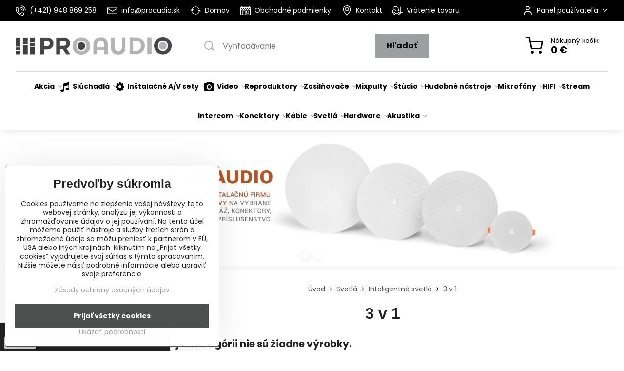

--- FILE ---
content_type: text/html; charset=UTF-8
request_url: https://www.proaudio.sk/c/svetla/inteligentne-svetla/3-v-1-inteligentne-svetla
body_size: 27286
content:

<!DOCTYPE html>
<html  data-lang-code="sk" lang="sk" class="no-js s1-hasHeader1 s1-hasFixedMenu" data-lssid="7d97fd8b0016">
    <head>
        <meta charset="utf-8">
        		<title>3 v 1 | PROAUDIO - Profesionálna inštalačná a štúdiová audio technika</title>
        		<meta name="viewport" content="width=device-width, initial-scale=1" />
		         
<script data-privacy-group="script">
var FloxSettings = {
'cartItems': {},'cartProducts': {},'cartType': "slider",'loginType': "slider",'regformType': "slider",'langVer': "" 
}; 
 
</script>
<script data-privacy-group="script">
FloxSettings.img_size = { 'min': "50x50",'small': "120x120",'medium': "440x440",'large': "800x800",'max': "1600x1600",'product_antn': "440x440",'product_detail': "800x800" };
</script>
    <template id="privacy_iframe_info">
    <div class="floxIframeBlockedInfo" data-func-text="Funkčné" data-analytic-text="Analytické" data-ad-text="Marketingové" data-nosnippet="1">
    <div class="floxIframeBlockedInfo__common">
        <div class="likeH3">Externý obsah je blokovaný Voľbami súkromia</div>
        <p>Prajete si načítať externý obsah?</p>
    </div>
    <div class="floxIframeBlockedInfo__youtube">
        <div class="likeH3">Videá Youtube sú blokované Voľbami súkromia</div>
        <p>Prajete si načítať Youtube video?</p>
    </div>
    <div class="floxIframeBlockedInfo__buttons">
        <button class="button floxIframeBlockedInfo__once">Povoliť tentokrát</button>
        <button class="button floxIframeBlockedInfo__always" >Povoliť a zapamätať - súhlas s druhom cookie: </button>
    </div>
    <a class="floxIframeBlockedLink__common" href=""><i class="fa fa-external-link"></i> Otvoriť obsah v novom okne</a>
    <a class="floxIframeBlockedLink__youtube" href=""><i class="fa fa-external-link"></i> Otvoriť video v novom okne</a>
</div>
</template>
<script type="text/javascript" data-privacy-group="script">
FloxSettings.options={},FloxSettings.options.MANDATORY=1,FloxSettings.options.FUNC=2,FloxSettings.options.ANALYTIC=4,FloxSettings.options.AD=8;
FloxSettings.options.fullConsent=15;FloxSettings.options.maxConsent=15;FloxSettings.options.consent=0,localStorage.getItem("floxConsent")&&(FloxSettings.options.consent=parseInt(localStorage.getItem("floxConsent")));FloxSettings.options.sync=1;FloxSettings.google_consent2_options={},FloxSettings.google_consent2_options.AD_DATA=1,FloxSettings.google_consent2_options.AD_PERSON=2;FloxSettings.google_consent2_options.consent=-1,localStorage.getItem("floxGoogleConsent2")&&(FloxSettings.google_consent2_options.consent=parseInt(localStorage.getItem("floxGoogleConsent2")));const privacyIsYoutubeUrl=function(e){return e.includes("youtube.com/embed")||e.includes("youtube-nocookie.com/embed")},privacyIsGMapsUrl=function(e){return e.includes("google.com/maps/embed")||/maps\.google\.[a-z]{2,3}\/maps/i.test(e)},privacyGetPrivacyGroup=function(e){var t="";if(e.getAttribute("data-privacy-group")?t=e.getAttribute("data-privacy-group"):e.closest("*[data-privacy-group]")&&(t=e.closest("*[data-privacy-group]").getAttribute("data-privacy-group")),"IFRAME"===e.tagName){let r=e.src||"";privacyIsYoutubeUrl(r)&&(e.setAttribute("data-privacy-group","func"),t="func"),privacyIsGMapsUrl(r)&&(e.setAttribute("data-privacy-group","func"),t="func")}return"regular"===t&&(t="script"),t},privacyBlockScriptNode=function(e){e.type="javascript/blocked";let t=function(r){"javascript/blocked"===e.getAttribute("type")&&r.preventDefault(),e.removeEventListener("beforescriptexecute",t)};e.addEventListener("beforescriptexecute",t)},privacyHandleScriptTag=function(e){let t=privacyGetPrivacyGroup(e);if(t){if("script"===t)return;"mandatory"===t||"func"===t&&FloxSettings.options.consent&FloxSettings.options.FUNC||"analytic"===t&&FloxSettings.options.consent&FloxSettings.options.ANALYTIC||"ad"===t&&FloxSettings.options.consent&FloxSettings.options.AD||privacyBlockScriptNode(e)}else FloxSettings.options.allow_unclassified||privacyBlockScriptNode(e)},privacyShowPlaceholder=function(e){let t=privacyGetPrivacyGroup(e);var r=document.querySelector("#privacy_iframe_info").content.cloneNode(!0),i=r.querySelector(".floxIframeBlockedInfo__always");i.textContent=i.textContent+r.firstElementChild.getAttribute("data-"+t+"-text"),r.firstElementChild.setAttribute("data-"+t,"1"),r.firstElementChild.removeAttribute("data-func-text"),r.firstElementChild.removeAttribute("data-analytic-text"),r.firstElementChild.removeAttribute("data-ad-text");let o=e.parentNode.classList.contains("blockYoutube");if(e.style.height){let a=e.style.height,c=e.style.width;e.setAttribute("data-privacy-style-height",a),r.firstElementChild.style.setProperty("--iframe-h",a),r.firstElementChild.style.setProperty("--iframe-w",c),e.style.height="0"}else if(e.getAttribute("height")){let n=e.getAttribute("height").replace("px",""),l=e.getAttribute("width").replace("px","");e.setAttribute("data-privacy-height",n),n.includes("%")?r.firstElementChild.style.setProperty("--iframe-h",n):r.firstElementChild.style.setProperty("--iframe-h",n+"px"),l.includes("%")?r.firstElementChild.style.setProperty("--iframe-w",l):r.firstElementChild.style.setProperty("--iframe-w",l+"px"),e.setAttribute("height",0)}else if(o&&e.parentNode.style.maxHeight){let s=e.parentNode.style.maxHeight,p=e.parentNode.style.maxWidth;r.firstElementChild.style.setProperty("--iframe-h",s),r.firstElementChild.style.setProperty("--iframe-w",p)}let u=e.getAttribute("data-privacy-src")||"";privacyIsYoutubeUrl(u)?(r.querySelector(".floxIframeBlockedInfo__common").remove(),r.querySelector(".floxIframeBlockedLink__common").remove(),r.querySelector(".floxIframeBlockedLink__youtube").setAttribute("href",u.replace("/embed/","/watch?v="))):u?(r.querySelector(".floxIframeBlockedInfo__youtube").remove(),r.querySelector(".floxIframeBlockedLink__youtube").remove(),r.querySelector(".floxIframeBlockedLink__common").setAttribute("href",u)):(r.querySelector(".floxIframeBlockedInfo__once").remove(),r.querySelector(".floxIframeBlockedInfo__youtube").remove(),r.querySelector(".floxIframeBlockedLink__youtube").remove(),r.querySelector(".floxIframeBlockedLink__common").remove(),r.querySelector(".floxIframeBlockedInfo__always").classList.add("floxIframeBlockedInfo__always--reload")),e.parentNode.insertBefore(r,e.nextSibling),o&&e.parentNode.classList.add("blockYoutube--blocked")},privacyHidePlaceholderIframe=function(e){var t=e.nextElementSibling;if(t&&t.classList.contains("floxIframeBlockedInfo")){let r=e.parentNode.classList.contains("blockYoutube");r&&e.parentNode.classList.remove("blockYoutube--blocked"),e.getAttribute("data-privacy-style-height")?e.style.height=e.getAttribute("data-privacy-style-height"):e.getAttribute("data-privacy-height")?e.setAttribute("height",e.getAttribute("data-privacy-height")):e.classList.contains("invisible")&&e.classList.remove("invisible"),t.remove()}},privacyBlockIframeNode=function(e){var t=e.src||"";""===t&&e.getAttribute("data-src")&&(t=e.getAttribute("data-src")),e.setAttribute("data-privacy-src",t),e.removeAttribute("src"),!e.classList.contains("floxNoPrivacyPlaceholder")&&(!e.style.width||parseInt(e.style.width)>200)&&(!e.getAttribute("width")||parseInt(e.getAttribute("width"))>200)&&(!e.style.height||parseInt(e.style.height)>200)&&(!e.getAttribute("height")||parseInt(e.getAttribute("height"))>200)&&(!e.style.display||"none"!==e.style.display)&&(!e.style.visibility||"hidden"!==e.style.visibility)&&privacyShowPlaceholder(e)},privacyHandleIframeTag=function(e){let t=privacyGetPrivacyGroup(e);if(t){if("script"===t||"mandatory"===t)return;if("func"===t&&FloxSettings.options.consent&FloxSettings.options.FUNC)return;if("analytic"===t&&FloxSettings.options.consent&FloxSettings.options.ANALYTIC||"ad"===t&&FloxSettings.options.consent&FloxSettings.options.AD)return;privacyBlockIframeNode(e)}else{if(FloxSettings.options.allow_unclassified)return;privacyBlockIframeNode(e)}},privacyHandleYoutubeGalleryItem=function(e){if(!(FloxSettings.options.consent&FloxSettings.options.FUNC)){var t=e.closest(".gallery").getAttribute("data-preview-height"),r=e.getElementsByTagName("img")[0],i=r.getAttribute("src").replace(t+"/"+t,"800/800");r.classList.contains("flox-lazy-load")&&(i=r.getAttribute("data-src").replace(t+"/"+t,"800/800")),e.setAttribute("data-href",e.getAttribute("href")),e.setAttribute("href",i),e.classList.replace("ytb","ytbNoConsent")}},privacyBlockPrivacyElementNode=function(e){e.classList.contains("floxPrivacyPlaceholder")?(privacyShowPlaceholder(e),e.classList.add("invisible")):e.style.display="none"},privacyHandlePrivacyElementNodes=function(e){let t=privacyGetPrivacyGroup(e);if(t){if("script"===t||"mandatory"===t)return;if("func"===t&&FloxSettings.options.consent&FloxSettings.options.FUNC)return;if("analytic"===t&&FloxSettings.options.consent&FloxSettings.options.ANALYTIC||"ad"===t&&FloxSettings.options.consent&FloxSettings.options.AD)return;privacyBlockPrivacyElementNode(e)}else{if(FloxSettings.options.allow_unclassified)return;privacyBlockPrivacyElementNode(e)}};function privacyLoadScriptAgain(e){var t=document.getElementsByTagName("head")[0],r=document.createElement("script");r.src=e.getAttribute("src"),t.appendChild(r),e.parentElement.removeChild(e)}function privacyExecuteScriptAgain(e){var t=document.getElementsByTagName("head")[0],r=document.createElement("script");r.textContent=e.textContent,t.appendChild(r),e.parentElement.removeChild(e)}function privacyEnableScripts(){document.querySelectorAll('script[type="javascript/blocked"]').forEach(e=>{let t=privacyGetPrivacyGroup(e);(FloxSettings.options.consent&FloxSettings.options.ANALYTIC&&t.includes("analytic")||FloxSettings.options.consent&FloxSettings.options.AD&&t.includes("ad")||FloxSettings.options.consent&FloxSettings.options.FUNC&&t.includes("func"))&&(e.getAttribute("src")?privacyLoadScriptAgain(e):privacyExecuteScriptAgain(e))})}function privacyEnableIframes(){document.querySelectorAll("iframe[data-privacy-src]").forEach(e=>{let t=privacyGetPrivacyGroup(e);if(!(FloxSettings.options.consent&FloxSettings.options.ANALYTIC&&t.includes("analytic")||FloxSettings.options.consent&FloxSettings.options.AD&&t.includes("ad")||FloxSettings.options.consent&FloxSettings.options.FUNC&&t.includes("func")))return;privacyHidePlaceholderIframe(e);let r=e.getAttribute("data-privacy-src");e.setAttribute("src",r),e.removeAttribute("data-privacy-src")})}function privacyEnableYoutubeGalleryItems(){FloxSettings.options.consent&FloxSettings.options.FUNC&&(document.querySelectorAll(".ytbNoConsent").forEach(e=>{e.setAttribute("href",e.getAttribute("data-href")),e.classList.replace("ytbNoConsent","ytb")}),"function"==typeof initGalleryPlugin&&initGalleryPlugin())}function privacyEnableBlockedContent(e,t){document.querySelectorAll(".floxCaptchaCont").length&&(e&FloxSettings.options.FUNC)!=(t&FloxSettings.options.FUNC)?window.location.reload():(privacyEnableScripts(),privacyEnableIframes(),privacyEnableYoutubeGalleryItems(),"function"==typeof FloxSettings.privacyEnableScriptsCustom&&FloxSettings.privacyEnableScriptsCustom())}
function privacyUpdateConsent(){ FloxSettings.ga4&&"function"==typeof gtag&&gtag("consent","update",{ad_storage:FloxSettings.options.consent&FloxSettings.options.AD?"granted":"denied",analytics_storage:FloxSettings.options.consent&FloxSettings.options.ANALYTIC?"granted":"denied",functionality_storage:FloxSettings.options.consent&FloxSettings.options.FUNC?"granted":"denied",personalization_storage:FloxSettings.options.consent&FloxSettings.options.FUNC?"granted":"denied",security_storage:FloxSettings.options.consent&FloxSettings.options.FUNC?"granted":"denied",ad_user_data:FloxSettings.google_consent2_options.consent>-1&&FloxSettings.google_consent2_options.consent&FloxSettings.google_consent2_options.AD_DATA?"granted":"denied",ad_personalization:FloxSettings.google_consent2_options.consent>-1&&FloxSettings.google_consent2_options.consent&FloxSettings.google_consent2_options.AD_PERSON?"granted":"denied"});FloxSettings.gtm&&(gtag("consent","update",{ad_storage:FloxSettings.options.consent&FloxSettings.options.AD?"granted":"denied",analytics_storage:FloxSettings.options.consent&FloxSettings.options.ANALYTIC?"granted":"denied",functionality_storage:FloxSettings.options.consent&FloxSettings.options.FUNC?"granted":"denied",personalization_storage:FloxSettings.options.consent&FloxSettings.options.FUNC?"granted":"denied",security_storage:FloxSettings.options.consent&FloxSettings.options.FUNC?"granted":"denied",ad_user_data:FloxSettings.google_consent2_options.consent>-1&&FloxSettings.google_consent2_options.consent&FloxSettings.google_consent2_options.AD_DATA?"granted":"denied",ad_personalization:FloxSettings.google_consent2_options.consent>-1&&FloxSettings.google_consent2_options.consent&FloxSettings.google_consent2_options.AD_PERSON?"granted":"denied"}),dataLayer.push({cookie_consent:{marketing:FloxSettings.options.consent&FloxSettings.options.AD?"granted":"denied",analytics:FloxSettings.options.consent&FloxSettings.options.ANALYTIC?"granted":"denied"},event:"cookie_consent"}));if(FloxSettings.sklik&&FloxSettings.sklik.active){var e={rtgId:FloxSettings.sklik.seznam_retargeting_id,consent:FloxSettings.options.consent&&FloxSettings.options.consent&FloxSettings.options.ANALYTIC?1:0};"category"===FloxSettings.sklik.pageType?(e.category=FloxSettings.sklik.category,e.pageType=FloxSettings.sklik.pageType):"offerdetail"===FloxSettings.sklik.pagetype&&(e.itemId=FloxSettings.sklik.itemId,e.pageType=FloxSettings.sklik.pageType),window.rc&&window.rc.retargetingHit&&window.rc.retargetingHit(e)}"function"==typeof loadCartFromLS&&"function"==typeof saveCartToLS&&(loadCartFromLS(),saveCartToLS());}
const observer=new MutationObserver(e=>{e.forEach(({addedNodes:e})=>{e.forEach(e=>{if(FloxSettings.options.consent!==FloxSettings.options.maxConsent){if(1===e.nodeType&&"SCRIPT"===e.tagName)return privacyHandleScriptTag(e);if(1===e.nodeType&&"IFRAME"===e.tagName)return privacyHandleIframeTag(e);if(1===e.nodeType&&"A"===e.tagName&&e.classList.contains("ytb"))return privacyHandleYoutubeGalleryItem(e);if(1===e.nodeType&&"SCRIPT"!==e.tagName&&"IFRAME"!==e.tagName&&e.classList.contains("floxPrivacyElement"))return privacyHandlePrivacyElementNodes(e)}1===e.nodeType&&(e.classList.contains("mainPrivacyModal")||e.classList.contains("mainPrivacyBar"))&&(FloxSettings.options.consent>0&&!FloxSettings.options.forceShow&&-1!==FloxSettings.google_consent2_options.consent?e.style.display="none":FloxSettings.options.consent>0&&-1===FloxSettings.google_consent2_options.consent?e.classList.add("hideBWConsentOptions"):-1!==FloxSettings.google_consent2_options.consent&&e.classList.add("hideGC2ConsentOptions"))})})});observer.observe(document.documentElement,{childList:!0,subtree:!0}),document.addEventListener("DOMContentLoaded",function(){observer.disconnect()});const createElementBackup=document.createElement;document.createElement=function(...e){if("script"!==e[0].toLowerCase())return createElementBackup.bind(document)(...e);let n=createElementBackup.bind(document)(...e);return n.setAttribute("data-privacy-group","script"),n};
</script>

<meta name="referrer" content="no-referrer-when-downgrade">


<link rel="canonical" href="https://www.proaudio.sk/c/svetla/inteligentne-svetla/3-v-1-inteligentne-svetla">
    

<style itemscope itemtype="https://schema.org/WebPage" itemref="p1a p1b p1c"></style> 
<meta id="p1a" itemprop="name" content="3 v 1 | PROAUDIO - Profesionálna inštalačná a štúdiová audio technika">
<meta id="p1b" itemprop="description" content="">  
<meta property="og:title" content="3 v 1 | PROAUDIO - Profesionálna inštalačná a štúdiová audio technika">
<meta property="og:site_name" content="PRO AUDIO s. r. o.">

<meta property="og:url" content="https://www.proaudio.sk/c/svetla/inteligentne-svetla/3-v-1-inteligentne-svetla">
<meta property="og:description" content="">

<meta name="twitter:card" content="summary_large_image">
<meta name="twitter:title" content="3 v 1 | PROAUDIO - Profesionálna inštalačná a štúdiová audio technika">
<meta name="twitter:description" content="">

    <meta property="og:locale" content="sk_SK">

    <meta property="og:type" content="website">
                        <meta id="p1c" itemprop="image" content="https://www.proaudio.sk/resize/e:3d523/440/440/files/imported/files/img/fos-hercules.jpg">        
        <meta property="og:image" content="https://www.proaudio.sk/resize/e:3d523/1200/630/files/imported/files/img/fos-hercules.jpg"> 
        <meta name="twitter:image" content="https://www.proaudio.sk/resize/e:3d523/1200/630/files/imported/files/img/fos-hercules.jpg">        
        <link href="https://www.proaudio.sk/resize/e:3d523/440/440/files/imported/files/img/fos-hercules.jpg" rel="previewimage">  
    
<script data-privacy-group="script" type="application/ld+json">
{
   "@context": "https://schema.org",
    "@type": "Organization",
    "url": "https://proaudio.sk",
        "name": "PRO AUDIO s. r. o.",
    "description": "",
    "email": "obchod@proaudio.sk",
    "telephone": "+421911918780",
    "address": {
        "@type": "PostalAddress",
        "streetAddress": "Gorkého",
        "addressLocality": "Bratislava - Staré Mesto",
        "addressCountry": "SK",
        "postalCode": "81101"
    }}
</script>  

<link rel="dns-prefetch" href="https://www.biznisweb.sk">
<link rel="preconnect" href="https://www.biznisweb.sk/" crossorigin>
<style type="text/css">
    

@font-face {
  font-family: 'Poppins';
  font-style: normal;
  font-display: swap;
  font-weight: 400;
  src: local(''),
       url('https://www.biznisweb.sk/templates/bw-fonts/poppins-v20-latin-ext_latin-regular.woff2') format('woff2'),
       url('https://www.biznisweb.sk/templates/bw-fonts/poppins-v20-latin-ext_latin-regular.woff') format('woff');
}


@font-face {
  font-family: 'Poppins';
  font-style: normal;
  font-display: swap;
  font-weight: 700;
  src: local(''),
       url('https://www.biznisweb.sk/templates/bw-fonts/poppins-v20-latin-ext_latin-700.woff2') format('woff2'),
       url('https://www.biznisweb.sk/templates/bw-fonts/poppins-v20-latin-ext_latin-700.woff') format('woff');
}
</style>

<link rel="preload" href="/erp-templates/skins/flat/universal/fonts/fontawesome-webfont.woff2" as="font" type="font/woff2" crossorigin>
<link href="/erp-templates/260116130514/universal.css" rel="stylesheet" type="text/css" media="all">  




  
<script data-privacy-group="regular">
    window.dataLayer = window.dataLayer || [];
    function gtag(){ dataLayer.push(arguments); }
    if(FloxSettings.options) {
        if(FloxSettings.options.consent) {
          gtag('consent', 'default', {
              'ad_storage': (FloxSettings.options.consent & FloxSettings.options.AD)?'granted':'denied',
              'analytics_storage': (FloxSettings.options.consent & FloxSettings.options.ANALYTIC)?'granted':'denied',
              'functionality_storage': (FloxSettings.options.consent & FloxSettings.options.FUNC)?'granted':'denied',
              'personalization_storage': (FloxSettings.options.consent & FloxSettings.options.FUNC)?'granted':'denied',
              'security_storage': (FloxSettings.options.consent & FloxSettings.options.FUNC)?'granted':'denied',
              'ad_user_data': ((FloxSettings.google_consent2_options.consent > -1) && FloxSettings.google_consent2_options.consent & FloxSettings.google_consent2_options.AD_DATA)?'granted':'denied',
              'ad_personalization': ((FloxSettings.google_consent2_options.consent > -1) && FloxSettings.google_consent2_options.consent & FloxSettings.google_consent2_options.AD_PERSON)?'granted':'denied'              
          });
          dataLayer.push({ 'cookie_consent': {
            'marketing': (FloxSettings.options.consent & FloxSettings.options.AD)?'granted':'denied',
            'analytics': (FloxSettings.options.consent & FloxSettings.options.ANALYTIC)?'granted':'denied'
          } });
        } else {
          gtag('consent', 'default', {
              'ad_storage': 'denied',
              'analytics_storage': 'denied',
              'functionality_storage': 'denied',
              'personalization_storage': 'denied',
              'security_storage': 'denied',
              'ad_user_data': 'denied',
              'ad_personalization': 'denied'
          });      
          dataLayer.push({ 'cookie_consent': {
            'marketing': 'denied',
            'analytics': 'denied'
            } 
          });    
        }    
    }
    
    dataLayer.push({
        'pageType' : 'category',
        'value': '0',
        'currency': 'EUR',
        'contentIds': []
            });
 
    FloxSettings.currency = 'EUR';
    FloxSettings.gtm = { 'init': true, 'container_id': 'GTM-PRPDFJ3', 'page_type': 'category' };
    </script>

    <!-- Google Tag Manager HEAD -->
<script data-privacy-group="regular">(function(w,d,s,l,i){w[l]=w[l]||[];w[l].push({'gtm.start':
new Date().getTime(),event:'gtm.js'});var f=d.getElementsByTagName(s)[0],
j=d.createElement(s),dl=l!='dataLayer'?'&l='+l:'';j.async=true;j.src=
'//www.googletagmanager.com/gtm.js?id='+i+dl;f.parentNode.insertBefore(j,f);
})(window,document,'script','dataLayer','GTM-PRPDFJ3');</script>
 
<script data-privacy-group="mandatory">
    FloxSettings.trackerData = {
                    'cartIds': []
            };
    </script>    <!-- Global site tag (gtag.js) - Google Analytics -->
    <script async src="https://www.googletagmanager.com/gtag/js?id=G-0ZRY70GDLY" data-privacy-group="regular"></script>    
    <script data-privacy-group="regular">
        window.dataLayer = window.dataLayer || [];
        function gtag(){ dataLayer.push(arguments); }
        if(FloxSettings.options) {
          if(FloxSettings.options.consent) {
            gtag('consent', 'default', {
              'ad_storage': (FloxSettings.options.consent & FloxSettings.options.AD)?'granted':'denied',
              'analytics_storage': (FloxSettings.options.consent & FloxSettings.options.ANALYTIC)?'granted':'denied',
              'functionality_storage': (FloxSettings.options.consent & FloxSettings.options.FUNC)?'granted':'denied',
              'personalization_storage': (FloxSettings.options.consent & FloxSettings.options.FUNC)?'granted':'denied',
              'security_storage': (FloxSettings.options.consent & FloxSettings.options.FUNC)?'granted':'denied',
              'ad_user_data': ((FloxSettings.google_consent2_options.consent > -1) && FloxSettings.google_consent2_options.consent & FloxSettings.google_consent2_options.AD_DATA)?'granted':'denied',
              'ad_personalization': ((FloxSettings.google_consent2_options.consent > -1) && FloxSettings.google_consent2_options.consent & FloxSettings.google_consent2_options.AD_PERSON)?'granted':'denied',
              'wait_for_update': 500
            });  
          } else {
            gtag('consent', 'default', {
              'ad_storage': 'denied',
              'analytics_storage': 'denied',
              'functionality_storage': 'denied',
              'personalization_storage': 'denied',
              'security_storage': 'denied',
              'ad_user_data': 'denied',
              'ad_personalization': 'denied',
              'wait_for_update': 500
            });  
          }
        }
        gtag('js', new Date());
     
        gtag('set', { 'currency': 'EUR' }); 
      
    

    FloxSettings.ga4 = 1;
    FloxSettings.gtagID = 'G-0ZRY70GDLY';
    gtag('config', 'G-0ZRY70GDLY',{  'groups': 'ga4' });   

        gtag('config', 'AW-995356486',{  'send_page_view': false, 'groups': 'ga4' });       
  
    </script>   
    <script type="text/javascript" website-id="24f41c27c43ba117869941a0907477d3" backend-url="https://popup-server.azurewebsites.net" id="notify-script" src="https://popup-server.azurewebsites.net/pixel/script" data-privacy-group="func"></script>
 
    <link rel="shortcut icon" href="/files/logo-pa-square.png">
    <link rel="icon" href="/files/logo-pa-square.png?refresh" type="image/x-icon">

		<script data-privacy-group="script">
			FloxSettings.cartType = "same_page";
			FloxSettings.loginType = "custom";
			FloxSettings.regformType = "custom";
		</script>
												<style>
			:root {
				--s1-accentTransparent: #9C9E9F17;
				--s1-accentComplement: #000;
				--s1-maccentComplement: #000;
				--s1-menuBgComplementTransparent: #000b;
				--s1-menuBgComplementTransparent2: #0002;
				--s1-menuBgComplement: #000;
				--s1-accentDark: #4e4f4f;
			}
		</style>

		</head>
<body class="s1-pt-category ">
    <!-- Facebook Pixel Code -->
<script type="text/javascript" data-privacy-group="ad">
!function(f,b,e,v,n,t,s){
    if(f.fbq)return;n=f.fbq=function(){
        n.callMethod? n.callMethod.apply(n,arguments):n.queue.push(arguments)
    };
    if(!f._fbq)f._fbq=n;
    n.push=n;n.loaded=!0;n.version='2.0';n.queue=[];t=b.createElement(e);t.async=!0;
    t.src=v;s=b.getElementsByTagName(e)[0];s.parentNode.insertBefore(t,s)
}
(window,document,'script','//connect.facebook.net/en_US/fbevents.js');

    var time = Date.now(),
        eventTime = Math.floor(time / 1000),
        eventId = "PW" + time;   

    fbq('init', '2580089512221201');        
    //console.log('special FB init')
    fbq('track', 'PageView', { }, { 'eventID': eventId });
    FloxSettings.fb_conv = [];
 
    
    function getCookie(name) {
      var value = '; '+document.cookie;
      var parts = value.split('; '+name+'=');
      if (parts.length === 2) return parts.pop().split(';').shift();
      else return null;
    }    
    
    FloxSettings.fb_conv.push({ 
        "event_name": "PageView",
        "event_time": eventTime,
        "event_id": eventId, 
        "event_source_url": window.location.href,
        "action_source": "website",
        "user_data": {
            "fbp": getCookie('_fbp')
        }
    });
    
        
 FloxSettings.currency = 'EUR';FloxSettings.fbremarket = { 'init': true, 'apikey': '2580089512221201' };        
</script>
<!-- End Facebook Pixel Code -->

    <noscript class="noprint">
        <div id="noscript">
            Javascript není prohlížečem podporován nebo je vypnutý. Pro zobrazení stránky tak, jak byla zamýšlena, použijte prohlížeč s podporou JavaScript.
            <br>Pomoc: <a href="https://www.enable-javascript.com/" target="_blank">Enable-Javascript.com</a>.
        </div>
    </noscript>
    
    <div class="oCont remodal-bg">
																								
						

	
	<section class="s1-headerTop s1-headerTop-style3 noprint">
		<div class="s1-cont flex ai-c">
							<div class="s1-headerTop-left">
					                        <div id="box-id-top_header_left" class="pagebox">
                                                        	<nav class="s1-topNav">
		<ul class="s1-topNav-items">
																				<li class="s1-topNav-item ">
						<a class="s1-topNav-link " href="/kontakt" >
															    <i class="navIcon navIconBWSet imgIcon50"><svg xmlns="http://www.w3.org/2000/svg" width="32.363" height="32.696" viewBox="0 0 32.363 32.696" fill="currentColor">
    <path d="M50.089,33.454a1.089,1.089,0,0,1-1.057-.818A16.444,16.444,0,0,0,36.816,20.8a1.085,1.085,0,1,1,.485-2.116A18.64,18.64,0,0,1,51.148,32.1a1.085,1.085,0,0,1-.789,1.319A1.146,1.146,0,0,1,50.089,33.454Z" transform="translate(-18.819 -18.652)"/>
    <path d="M45.271,36.015a1.091,1.091,0,0,1-1.08-.933,11.093,11.093,0,0,0-9.62-9.407,1.085,1.085,0,1,1,.271-2.153A13.276,13.276,0,0,1,46.353,34.778,1.086,1.086,0,0,1,45.425,36,1.151,1.151,0,0,1,45.271,36.015Z" transform="translate(-18.819 -18.652)"/>
    <path d="M40.16,37.721a1.088,1.088,0,0,1-1.091-1.085,5.871,5.871,0,0,0-5.884-5.846,1.085,1.085,0,1,1,0-2.17,8.051,8.051,0,0,1,8.067,8.016A1.089,1.089,0,0,1,40.16,37.721Z" transform="translate(-18.819 -18.652)"/>
    <path d="M40.781,51.348l-.179,0c-6.259-.15-21.417-6.59-21.781-21.646a4.416,4.416,0,0,1,4.195-4.873l1.667-.04c1.493-.022,4.368,1.1,4.478,5.638.1,4.086-1.181,4.893-1.953,5.009a1.073,1.073,0,0,1-.138.013l-.32.007a16.914,16.914,0,0,0,8.062,8.011l.007-.317a1.285,1.285,0,0,1,.012-.138c.118-.767.929-2.037,5.042-1.941,4.569.11,5.709,2.959,5.672,4.451l-.04,1.657a4.594,4.594,0,0,1-.661,2.126A4.425,4.425,0,0,1,40.781,51.348ZM24.763,26.956h-.027L23.069,27c-.491.022-2.123.281-2.066,2.651.352,14.5,15.42,19.427,19.652,19.528,2.388.091,2.645-1.564,2.668-2.063l.04-1.646c.018-.74-.7-2.161-3.542-2.229a6.37,6.37,0,0,0-2.828.344l-.005.2a1.988,1.988,0,0,1-.9,1.613,2.014,2.014,0,0,1-1.841.184,18.874,18.874,0,0,1-9.628-9.568,1.973,1.973,0,0,1,.186-1.828,2.006,2.006,0,0,1,1.622-.9l.2,0a6.306,6.306,0,0,0,.346-2.809C26.911,27.686,25.516,26.956,24.763,26.956Zm10.3,16.612h0Z" transform="translate(-18.819 -18.652)"/>
</svg>
</i>

														<span class="s1-topNav-linkText">(+421) 948 869 258</span>
						</a>
					</li>
																								<li class="s1-topNav-item ">
						<a class="s1-topNav-link " href="mailto:info@proaudio.sk" >
															    <i class="navIcon navIconBWSet imgIcon50"><svg xmlns="http://www.w3.org/2000/svg" width="34.079" height="24.679" viewBox="0 0 34.079 24.679" fill="currentColor">
  <path d="M48.018,22.66H21.982a4.027,4.027,0,0,0-4.022,4.022V43.318a4.028,4.028,0,0,0,4.022,4.022H48.018a4.028,4.028,0,0,0,4.022-4.022V26.682A4.027,4.027,0,0,0,48.018,22.66ZM21.982,25.084H48.018a1.6,1.6,0,0,1,1.6,1.6v.843L35.068,36.016l-14.684-8.7v-.629A1.6,1.6,0,0,1,21.982,25.084ZM48.018,44.916H21.982a1.6,1.6,0,0,1-1.6-1.6V30.128l14.061,8.336a1.208,1.208,0,0,0,1.229,0l13.942-8.137V43.318A1.6,1.6,0,0,1,48.018,44.916Z" transform="translate(-17.96 -22.66)"/>
</svg>
</i>

														<span class="s1-topNav-linkText">info@proaudio.sk</span>
						</a>
					</li>
																								<li class="s1-topNav-item ">
						<a class="s1-topNav-link " href="/" >
															    <i class="navIcon navIconBWSet imgIcon50"><svg xmlns="http://www.w3.org/2000/svg" width="45.095" height="34.977" viewBox="0 0 45.095 34.977" fill="currentColor">
  <g>
    <path d="M19.737,38.19l5.37-5.746a1.15,1.15,0,0,0-.84-1.936H20.246A15.191,15.191,0,0,1,47.89,27.369a1.15,1.15,0,1,0,1.987-1.158,17.49,17.49,0,0,0-32.023,4.3H13.6a1.15,1.15,0,0,0-.885,1.885l4.924,5.933a1.143,1.143,0,0,0,1.015.633,1.092,1.092,0,0,0,.2-.017A1.144,1.144,0,0,0,19.737,38.19Z" transform="translate(-12.452 -17.512)"/>
    <path d="M57.238,36.917l-5.649-6.044a1.116,1.116,0,0,0-.874-.364,1.151,1.151,0,0,0-.851.414l-5.016,6.045a1.151,1.151,0,0,0,.885,1.885h3.7A15.177,15.177,0,0,1,21.6,42.589,1.151,1.151,0,0,0,19.6,43.741,17.489,17.489,0,0,0,51.81,38.853H56.4a1.151,1.151,0,0,0,.841-1.936Z" transform="translate(-12.452 -17.512)"/>
  </g>
</svg>
</i>

														<span class="s1-topNav-linkText">Domov</span>
						</a>
					</li>
																																							<li class="s1-topNav-item ">
						<a class="s1-topNav-link " href="/obchodne-podmienky" >
															    <i class="navIcon navIconBWSet imgIcon50"><svg xmlns="http://www.w3.org/2000/svg" width="39.261" height="35.911" viewBox="0 0 39.261 35.911" fill="currentColor">
    <path d="M47.464,35.272H38.808a1.244,1.244,0,0,0-1.244,1.244v8.655a1.244,1.244,0,0,0,1.244,1.244h8.656a1.243,1.243,0,0,0,1.243-1.244V36.516A1.243,1.243,0,0,0,47.464,35.272ZM46.22,43.927H40.052V37.76H46.22Z" transform="translate(-15.369 -17.044)"/>
    <path d="M26.192,42.2a1.244,1.244,0,0,0-1.244,1.244V44.7a1.244,1.244,0,0,0,2.488,0V43.439A1.244,1.244,0,0,0,26.192,42.2Z" transform="translate(-15.369 -17.044)"/>
    <path d="M54.422,23.342l-4.195-5.784a1.2,1.2,0,0,0-1.011-.513l-28.552.081a1.242,1.242,0,0,0-1.012.526l-3.917,5.539a1.5,1.5,0,0,0-.366.88V51.712a1.245,1.245,0,0,0,1.244,1.244H53.387a1.245,1.245,0,0,0,1.244-1.244V24.327A1.564,1.564,0,0,0,54.422,23.342ZM17.879,25.316H22.73v1.8a2.426,2.426,0,1,1-4.851,0Zm7.346,0h4.852v1.8a2.426,2.426,0,0,1-4.852,0Zm7.371,0h4.851v1.8a2.426,2.426,0,1,1-4.851,0Zm7.342,0H44.79v1.8a2.426,2.426,0,1,1-4.852,0Zm7.341,0h4.852v1.8a2.426,2.426,0,0,1-4.852,0Zm-25.967-5.7,27.275-.078,2.389,3.294H19.039Zm2.936,30.853V37.631H32.73V50.465Zm10.97,0V36.387a1.243,1.243,0,0,0-1.244-1.243H23.005a1.243,1.243,0,0,0-1.244,1.243V50.468h-3.9v-19.1a4.886,4.886,0,0,0,6.121-1,4.891,4.891,0,0,0,7.358-.014,4.892,4.892,0,0,0,7.357.016,4.892,4.892,0,0,0,7.342,0,4.886,4.886,0,0,0,6.108,1V50.468Z" transform="translate(-15.369 -17.044)"/>
</svg>
</i>

														<span class="s1-topNav-linkText">Obchodné podmienky</span>
						</a>
					</li>
																								<li class="s1-topNav-item ">
						<a class="s1-topNav-link " href="/kontakt" >
															    <i class="navIcon navIconBWSet imgIcon50"><svg xmlns="http://www.w3.org/2000/svg" width="27.65" height="37.439" viewBox="0 0 27.65 37.439" fill="currentColor">
    <path d="M35.083,37.3a7.571,7.571,0,1,1,7.57-7.571A7.579,7.579,0,0,1,35.083,37.3Zm0-12.657a5.087,5.087,0,1,0,5.086,5.086A5.093,5.093,0,0,0,35.083,24.644Z" transform="translate(-21.175 -16.28)" />
    <path d="M35,53.72h-.014a1.242,1.242,0,0,1-.955-.465c-.746-.929-1.495-1.847-2.235-2.754-5.46-6.694-10.618-13.017-10.618-19.172a15.248,15.248,0,0,1,4.307-11.244A13.531,13.531,0,0,1,35,16.28c9.076,0,13.825,7.572,13.825,15.051,0,6.659-5.284,12.932-11.975,20.873l-.9,1.073A1.243,1.243,0,0,1,35,53.72Zm0-34.956c-5.463,0-11.341,3.932-11.341,12.565,0,5.27,4.886,11.26,10.06,17.6q.645.791,1.3,1.6c6.333-7.518,11.324-13.463,11.324-19.2a12.84,12.84,0,0,0-3.557-9.468A11.061,11.061,0,0,0,35,18.764Z" transform="translate(-21.175 -16.28)" />
</svg>
</i>

														<span class="s1-topNav-linkText">Kontakt</span>
						</a>
					</li>
																								<li class="s1-topNav-item ">
						<a class="s1-topNav-link " href="/vratenie-tovaru" >
															    <i class="navIcon navIconBWSet imgIcon50"><svg xmlns="http://www.w3.org/2000/svg" width="41.725" height="34.003" viewBox="0 0 41.725 34.003" fill="currentColor">
  <path d="M54.718,41.826H48.551V20.894a1.144,1.144,0,0,0-2.288,0v15.69a5.8,5.8,0,0,0-3.587-1.243H40.6l-1.8-8.693A10.893,10.893,0,0,0,28.178,18H20.691a1.144,1.144,0,0,0-1.144,1.144V30.814h-.018a5.4,5.4,0,0,0-5.391,5.392v5.722a5.392,5.392,0,0,0,3.167,4.9v.023a5.145,5.145,0,0,0,10.269.464h7.2a5.143,5.143,0,0,0,10.245,0h2.353a1.145,1.145,0,0,0,1.144-1.145l0-2.06h6.2a1.144,1.144,0,0,0,0-2.288ZM21.835,20.286h6.343a8.6,8.6,0,0,1,8.385,6.826l1.7,8.227-9.05,0-2.759-4.029a1.158,1.158,0,0,0-.185-.209,1.142,1.142,0,0,0-.759-.289h-3.68Zm.616,29.428a2.859,2.859,0,1,1,2.858-2.859A2.862,2.862,0,0,1,22.451,49.714Zm17.446,0a2.859,2.859,0,1,1,2.859-2.859A2.861,2.861,0,0,1,39.9,49.714ZM44.7,45.031a5.137,5.137,0,0,0-9.612,0H27.257a5.137,5.137,0,0,0-9.393-.5,3.09,3.09,0,0,1-1.438-2.606V36.206a3.107,3.107,0,0,1,3.1-3.1h5.383l2.758,4.029a1.146,1.146,0,0,0,.944.5H42.676a3.551,3.551,0,0,1,3.546,3.541l0,3.862Z" transform="translate(-14.138 -17.998)"/>
</svg>
</i>

														<span class="s1-topNav-linkText">Vrátenie tovaru</span>
						</a>
					</li>
									</ul>
	</nav>

                             
            </div> 
    
				</div>
										<div class="s1-headerTop-right flex ml-a">
											<div class="s1-dropDown s1-loginDropdown">
	<a href="/e/login" class="s1-dropDown-toggler">
		<i class="s1-icon s1-icon-user s1-dropDown-icon" aria-hidden="true"></i>
		<span class="s1-dropDown-title">Panel používateľa</span>
		<i class="fa fa-angle-down s1-dropDown-arrow"></i>
	</a>
	<ul class="s1-dropDown-items">
				<li class="s1-dropDown-item">
			<a class="s1-dropDown-link" href="/e/login" data-remodal-target="s1-acc">
				<i class="s1-icon s1-icon-log-in s1-dropDown-icon"></i>
				<span class="s1-dropDown-title">Prihlásiť sa</span>
			</a>
		</li>
						<li class="s1-dropDown-item">
			<a class="s1-dropDown-link" href="/e/account/register">
				<i class="s1-icon s1-icon-user-plus s1-dropDown-icon"></i>
				<span class="s1-dropDown-title">Registrácia</span>
			</a>
		</li>
    		</ul>
</div>

														</div>
					</div>
	</section>
<header class="s1-header s1-header-style1 s1-header-color2 noprint">
	<section class="s1-header-cont s1-cont flex">
		<div class="s1-header-logo">
							<a class="s1-imglogo" href="/"><img src="/files/img/pa-lg-transp.png" alt="Logo"></a>
					</div>
		<div class="s1-header-actions flex">
						<div class="s1-header-search">
				<!-- search activator -->
				<div class="s1-header-action m-hide">
					<a href="/e/search" title="Hľadať" class="s1-header-actionLink s1-searchActivatorJS"><i class="s1-icon s1-icon-search"></i></a>
				</div>
					<form action="/e/search" method="get" class="siteSearchForm s1-topSearch-form">
		<div class="siteSearchCont s1-topSearch">
			<label class="s1-siteSearch-label flex">
				<i class="s1-icon s1-icon-search rm-hide"></i>
				<input data-pages="Stránky" data-products="Produkty" data-categories="Kategórie" data-news="Novinky" data-brands="Výrobca" class="siteSearchInput" id="s1-small-search" placeholder="Vyhľadávanie" name="word" type="text" value="">
				<button class="button" type="submit">Hľadať</button>
			</label>
		</div>
	</form>

			</div>
			
												<!-- cart -->
			<div class="s1-headerCart-outer">
				            
    		<div class="s1-header-action s1-headerCart">
			<a class="s1-header-actionLink smallCart" href="/e/cart/index" title="Nákupný košík">
				<i class="s1-icon s1-icon-shopping-cart"></i>
				<span class="smallCartItems buttonCartInvisible invisible">0</span>
				<div class="s1-scText rl-hide">
					<span class="s1-scTitle">Nákupný košík</span>
					<span class="smallCartTotal smallCartPrice" data-pieces="0">0 €</span>
				</div>
			</a>
			<div id="s1-customSmallCartCont" class="s1-smallCart-wrapper"></div>
		</div>
    
			</div>
			<!-- menu -->
						<div class="s1-header-action l-hide">
				<button aria-label="Menu" class="s1-header-actionLink s1-menuActivatorJS"><i class="s1-icon s1-icon-menu"></i></button>
			</div>
					</div>
	</section>
		<div class="s1-menu-section ">
					<div class="s1-menu-overlay s1-menuActivatorJS l-hide"></div>
			<div class="s1-menu-wrapper">
				<div class="s1-menu-header l-hide">
					Menu
					<span class="s1-menuClose s1-menuActivatorJS">✕</span>
				</div>
				<div class="s1-menu-cont s1-cont">
											                        <div id="box-id-flox_main_menu" class="pagebox">
                                                        																																<nav class="s1-menu s1-menu-left ">
						<ul class="s1-menu-items">
														
																																																																																																
											<li class="s1-menu-item  hasSubmenu s1-sub-group s1-sub-group-blockLinks ">
							<a class="s1-menu-link " href="/c/akcia-vypredaj">
																<span>Akcia</span>
								<i class="s1-menuChevron fa fa-angle-right"></i>							</a>
															<ul class="s1-submenu-items level-1">
								<li class="s1-submenu-item level-1    ">
															<a href="/c/akcia-vypredaj/akcia" class="s1-submenu-link ">
						<span>Akcia</span>
											</a>
									</li>
								<li class="s1-submenu-item level-1    ">
															<a href="/c/akcia-vypredaj/vypredaj" class="s1-submenu-link ">
						<span>Výpredaj</span>
											</a>
									</li>
											</ul>
													</li>
																			
										
																			
																																																																																																															
											<li class="s1-menu-item  hasSubmenu s1-sub-group s1-sub-group-blockLinks ">
							<a class="s1-menu-link " href="/c/sluchadla-a-sluchadlove-zosilnovace">
																	        
    <i class="navIcon fa fa-music fa-fw imgIcon50"></i>
    
																<span>Slúchadlá</span>
								<i class="s1-menuChevron fa fa-angle-right"></i>							</a>
															<ul class="s1-submenu-items level-1">
								<li class="s1-submenu-item level-1 hasIcon hasSubmenu  ">
															<a class="s1-submenu-image rl-hide" href="/c/sluchadla-a-sluchadlove-zosilnovace/studiove-sluchadla">
						<img class="s1-submenu-img flox-lazy-load" data-src="/resize/e/100/100/files/banner/thumb-large-d-gallery-base-c9502a08.webp" alt="Štúdiové slúchadlá | PROAUDIO - Profesionálna inštalačná a štúdiová audio technika" loading="lazy">
					</a>
										<a href="/c/sluchadla-a-sluchadlove-zosilnovace/studiove-sluchadla" class="s1-submenu-link ">
						<span>Štúdiové slúchadlá</span>
						<i class="s1-menuChevron fa fa-angle-right l-hide"></i>					</a>
																		     
                                        																														<ul class="s1-submenu-items level-2">
								<li class="s1-submenu-item level-2    ">
															<a href="/c/sluchadla-a-sluchadlove-zosilnovace/studiove-sluchadla/otvorene" class="s1-submenu-link ">
						<span>Otvorené</span>
											</a>
									</li>
								<li class="s1-submenu-item level-2    ">
															<a href="/c/sluchadla-a-sluchadlove-zosilnovace/studiove-sluchadla/uzavrete" class="s1-submenu-link ">
						<span>Uzavreté</span>
											</a>
									</li>
											</ul>
		    
															</li>
								<li class="s1-submenu-item level-1 hasIcon hasSubmenu  ">
															<a class="s1-submenu-image rl-hide" href="/c/sluchadla-a-sluchadlove-zosilnovace/hi-fi-sluchadla">
						<img class="s1-submenu-img flox-lazy-load" data-src="/resize/e/100/100/files/banner/thumb-large-d-gallery-base-472b07a2.webp" alt="Hi-Fi slúchadlá | PROAUDIO - Profesionálna inštalačná a štúdiová audio technika" loading="lazy">
					</a>
										<a href="/c/sluchadla-a-sluchadlove-zosilnovace/hi-fi-sluchadla" class="s1-submenu-link ">
						<span>Hi-Fi slúchadlá</span>
						<i class="s1-menuChevron fa fa-angle-right l-hide"></i>					</a>
																		     
                                        																														<ul class="s1-submenu-items level-2">
								<li class="s1-submenu-item level-2    ">
															<a href="/c/sluchadla-a-sluchadlove-zosilnovace/hi-fi-sluchadla/otvorene" class="s1-submenu-link ">
						<span>Otvorené</span>
											</a>
									</li>
								<li class="s1-submenu-item level-2    ">
															<a href="/c/sluchadla-a-sluchadlove-zosilnovace/hi-fi-sluchadla/uzavrete" class="s1-submenu-link ">
						<span>Uzavreté</span>
											</a>
									</li>
								<li class="s1-submenu-item level-2    ">
															<a href="/c/sluchadla-a-sluchadlove-zosilnovace/hi-fi-sluchadla/polouzavrete" class="s1-submenu-link ">
						<span>Polouzavreté</span>
											</a>
									</li>
											</ul>
		    
															</li>
								<li class="s1-submenu-item level-1 hasIcon hasSubmenu  ">
															<a class="s1-submenu-image rl-hide" href="/c/sluchadla-a-sluchadlove-zosilnovace/bezdrotove-sluchadla">
						<img class="s1-submenu-img flox-lazy-load" data-src="/resize/e/100/100/files/banner/web-pic-amiron-wireless-17-12-perspective-01.jpg-12024-10-21-16-03-32.png" alt="Bezdrôtové slúchadlá | PROAUDIO - Profesionálna inštalačná a štúdiová audio technika" loading="lazy">
					</a>
										<a href="/c/sluchadla-a-sluchadlove-zosilnovace/bezdrotove-sluchadla" class="s1-submenu-link ">
						<span>Bezdrôtové slúchadlá</span>
						<i class="s1-menuChevron fa fa-angle-right l-hide"></i>					</a>
																		     
                                        																														<ul class="s1-submenu-items level-2">
								<li class="s1-submenu-item level-2    ">
															<a href="/c/sluchadla-a-sluchadlove-zosilnovace/bezdrotove-sluchadla/bluetooth" class="s1-submenu-link ">
						<span>Bluetooth</span>
											</a>
									</li>
								<li class="s1-submenu-item level-2    ">
															<a href="/c/sluchadla-a-sluchadlove-zosilnovace/bezdrotove-sluchadla/true-wireless" class="s1-submenu-link ">
						<span>True Wireless</span>
											</a>
									</li>
											</ul>
		    
															</li>
								<li class="s1-submenu-item level-1 hasIcon hasSubmenu  ">
															<a class="s1-submenu-image rl-hide" href="/c/sluchadla-a-sluchadlove-zosilnovace/in-ear-monitoring">
						<img class="s1-submenu-img flox-lazy-load" data-src="/resize/e/100/100/files/banner/4647541.jpg" alt="In-Ear monitoring | PROAUDIO - Profesionálna inštalačná a štúdiová audio technika" loading="lazy">
					</a>
										<a href="/c/sluchadla-a-sluchadlove-zosilnovace/in-ear-monitoring" class="s1-submenu-link ">
						<span>In-Ear monitoring</span>
						<i class="s1-menuChevron fa fa-angle-right l-hide"></i>					</a>
																		     
                                        																														<ul class="s1-submenu-items level-2">
								<li class="s1-submenu-item level-2    ">
															<a href="/c/sluchadla-a-sluchadlove-zosilnovace/in-ear-monitoring/sluchadla" class="s1-submenu-link ">
						<span>Slúchadlá</span>
											</a>
									</li>
											</ul>
		    
															</li>
								<li class="s1-submenu-item level-1 hasIcon   ">
															<a class="s1-submenu-image rl-hide" href="/c/sluchadla-a-sluchadlove-zosilnovace/sluchadla-s-mikrofonom">
						<img class="s1-submenu-img flox-lazy-load" data-src="/resize/e/100/100/files/banner/rode-nth-100m.webp" alt="" loading="lazy">
					</a>
										<a href="/c/sluchadla-a-sluchadlove-zosilnovace/sluchadla-s-mikrofonom" class="s1-submenu-link ">
						<span>Slúchadlá s mikrofónom</span>
											</a>
									</li>
								<li class="s1-submenu-item level-1 hasIcon   ">
															<a class="s1-submenu-image rl-hide" href="/c/sluchadla-a-sluchadlove-zosilnovace/dj-sluchadla">
						<img class="s1-submenu-img flox-lazy-load" data-src="/resize/e/100/100/files/banner/kr-ncq1-bk-1.png" alt="" loading="lazy">
					</a>
										<a href="/c/sluchadla-a-sluchadlove-zosilnovace/dj-sluchadla" class="s1-submenu-link ">
						<span>DJ slúchadlá</span>
											</a>
									</li>
								<li class="s1-submenu-item level-1 hasIcon hasSubmenu  ">
															<a class="s1-submenu-image rl-hide" href="/c/sluchadla-a-sluchadlove-zosilnovace/bezne-pocuvanie">
						<img class="s1-submenu-img flox-lazy-load" data-src="/resize/e/100/100/files/banner/next-audiocom-x4--white-01.png" alt="" loading="lazy">
					</a>
										<a href="/c/sluchadla-a-sluchadlove-zosilnovace/bezne-pocuvanie" class="s1-submenu-link ">
						<span>Bežné počúvanie</span>
						<i class="s1-menuChevron fa fa-angle-right l-hide"></i>					</a>
																		     
                                        																														<ul class="s1-submenu-items level-2">
								<li class="s1-submenu-item level-2    ">
															<a href="/c/sluchadla-a-sluchadlove-zosilnovace/bezne-pocuvanie/na-usi-on-ear" class="s1-submenu-link ">
						<span>Na uši (On-Ear)</span>
											</a>
									</li>
								<li class="s1-submenu-item level-2    ">
															<a href="/c/sluchadla-a-sluchadlove-zosilnovace/bezne-pocuvanie/do-usi-in-ear" class="s1-submenu-link ">
						<span>Do uší (In-Ear)</span>
											</a>
									</li>
											</ul>
		    
															</li>
								<li class="s1-submenu-item level-1 hasIcon   ">
															<a class="s1-submenu-image rl-hide" href="/c/sluchadla-a-sluchadlove-zosilnovace/sluchadla-pre-nedoslychavych">
						<img class="s1-submenu-img flox-lazy-load" data-src="/resize/e/100/100/files/banner/thumb-large-d-gallery-base-6033eefc.webp" alt="" loading="lazy">
					</a>
										<a href="/c/sluchadla-a-sluchadlove-zosilnovace/sluchadla-pre-nedoslychavych" class="s1-submenu-link ">
						<span>Slúchadlá pre nedoslýchavých</span>
											</a>
									</li>
								<li class="s1-submenu-item level-1 hasIcon hasSubmenu  ">
															<a class="s1-submenu-image rl-hide" href="/c/sluchadla-a-sluchadlove-zosilnovace/prislusenstvo-pre-sluchadla">
						<img class="s1-submenu-img flox-lazy-load" data-src="/resize/e/100/100/files/img/ultrasone/nausniky-hfi-15g-01.jpg" alt="Príslušenstvo pre slúchadlá | PROAUDIO - Profesionálna inštalačná a štúdiová audio technika" loading="lazy">
					</a>
										<a href="/c/sluchadla-a-sluchadlove-zosilnovace/prislusenstvo-pre-sluchadla" class="s1-submenu-link ">
						<span>Príslušenstvo pre slúchadlá</span>
						<i class="s1-menuChevron fa fa-angle-right l-hide"></i>					</a>
																		     
                                        																														<ul class="s1-submenu-items level-2">
								<li class="s1-submenu-item level-2    ">
															<a href="/c/sluchadla-a-sluchadlove-zosilnovace/prislusenstvo-pre-sluchadla/kable-a-redukcie" class="s1-submenu-link ">
						<span>Káble a redukcie</span>
											</a>
									</li>
								<li class="s1-submenu-item level-2    ">
															<a href="/c/sluchadla-a-sluchadlove-zosilnovace/prislusenstvo-pre-sluchadla/nausniky" class="s1-submenu-link ">
						<span>Náušníky</span>
											</a>
									</li>
								<li class="s1-submenu-item level-2    ">
															<a href="/c/sluchadla-a-sluchadlove-zosilnovace/prislusenstvo-pre-sluchadla/nahradne-stuple" class="s1-submenu-link ">
						<span>Náhradné štuple</span>
											</a>
									</li>
								<li class="s1-submenu-item level-2    ">
															<a href="/c/sluchadla-a-sluchadlove-zosilnovace/prislusenstvo-pre-sluchadla/stojany-drziaky-obaly" class="s1-submenu-link ">
						<span>Stojany, držiaky, obaly</span>
											</a>
									</li>
								<li class="s1-submenu-item level-2    ">
															<a href="/c/sluchadla-a-sluchadlove-zosilnovace/prislusenstvo-pre-sluchadla/ochrana-sluchu" class="s1-submenu-link ">
						<span>Ochrana sluchu</span>
											</a>
									</li>
											</ul>
		    
															</li>
								<li class="s1-submenu-item level-1 hasIcon hasSubmenu  ">
															<a class="s1-submenu-image rl-hide" href="/c/sluchadla-a-sluchadlove-zosilnovace/sluchadlove-zosilnovace">
						<img class="s1-submenu-img flox-lazy-load" data-src="/resize/e/100/100/files/imported/files/img/spl-2control.jpg" alt="Slúchadlové zosilňovače | PROAUDIO - Profesionálna inštalačná a štúdiová audio technika" loading="lazy">
					</a>
										<a href="/c/sluchadla-a-sluchadlove-zosilnovace/sluchadlove-zosilnovace" class="s1-submenu-link ">
						<span>Slúchadlové zosilňovače</span>
						<i class="s1-menuChevron fa fa-angle-right l-hide"></i>					</a>
																		     
                                        																														<ul class="s1-submenu-items level-2">
								<li class="s1-submenu-item level-2    ">
															<a href="/c/sluchadla-a-sluchadlove-zosilnovace/sluchadlove-zosilnovace/studiove" class="s1-submenu-link ">
						<span>Štúdiové</span>
											</a>
									</li>
								<li class="s1-submenu-item level-2    ">
															<a href="/c/sluchadla-a-sluchadlove-zosilnovace/sluchadlove-zosilnovace/hi-fi" class="s1-submenu-link ">
						<span>Hi-Fi</span>
											</a>
									</li>
								<li class="s1-submenu-item level-2    ">
															<a href="/c/sluchadla-a-sluchadlove-zosilnovace/sluchadlove-zosilnovace/vreckove" class="s1-submenu-link ">
						<span>Vreckové</span>
											</a>
									</li>
											</ul>
		    
															</li>
											</ul>
													</li>
																			
										
																			
																																																																																																
											<li class="s1-menu-item  hasSubmenu s1-sub-group s1-sub-group-blockLinks ">
							<a class="s1-menu-link " href="/c/instalacne-audio-video-riesenia">
																	        
    <i class="navIcon fa fa-gear fa-fw imgIcon50"></i>
    
																<span>Inštalačné A/V sety</span>
								<i class="s1-menuChevron fa fa-angle-right"></i>							</a>
															<ul class="s1-submenu-items level-1">
								<li class="s1-submenu-item level-1    ">
															<a href="/c/instalacne-audio-video-riesenia/byty-domy" class="s1-submenu-link ">
						<span>Byty / Domy</span>
											</a>
									</li>
								<li class="s1-submenu-item level-1    ">
															<a href="/c/instalacne-audio-video-riesenia/konferencne-miestnosti" class="s1-submenu-link ">
						<span>Videokonferencie</span>
											</a>
									</li>
								<li class="s1-submenu-item level-1    ">
															<a href="/c/instalacne-audio-video-riesenia/online-videostream" class="s1-submenu-link ">
						<span>Online videostream</span>
											</a>
									</li>
								<li class="s1-submenu-item level-1 hasIcon   ">
															<a class="s1-submenu-image rl-hide" href="/c/instalacne-audio-video-riesenia/instalacne-sety">
						<img class="s1-submenu-img flox-lazy-load" data-src="/resize/e/100/100/files/imported/files/img/audac-sona45-b-01.jpg" alt="Inštalačné sety | PROAUDIO - Profesionálna inštalačná a štúdiová audio technika" loading="lazy">
					</a>
										<a href="/c/instalacne-audio-video-riesenia/instalacne-sety" class="s1-submenu-link ">
						<span>Inštalačné sety</span>
											</a>
									</li>
											</ul>
													</li>
																			
																																																																																																
											<li class="s1-menu-item  hasSubmenu s1-sub-group s1-sub-group-blockLinks ">
							<a class="s1-menu-link " href="/c/video">
																	        
    <i class="navIcon fa fa-camera fa-fw imgIcon50"></i>
    
																<span>Video</span>
								<i class="s1-menuChevron fa fa-angle-right"></i>							</a>
															<ul class="s1-submenu-items level-1">
								<li class="s1-submenu-item level-1 hasIcon   ">
															<a class="s1-submenu-image rl-hide" href="/c/video/rekordery-monitory">
						<img class="s1-submenu-img flox-lazy-load" data-src="/resize/e/100/100/files/img/riwit/prislsenstvo/atomos-atomx-cast-03.jpg" alt="Rekordéry / Monitory | PROAUDIO - Profesionálna inštalačná a štúdiová audio technika" loading="lazy">
					</a>
										<a href="/c/video/rekordery-monitory" class="s1-submenu-link ">
						<span>Rekordéry / Monitory</span>
											</a>
									</li>
								<li class="s1-submenu-item level-1 hasIcon   ">
															<a class="s1-submenu-image rl-hide" href="/c/video/video-distribucia">
						<img class="s1-submenu-img flox-lazy-load" data-src="/resize/e/100/100/files/img/digitalinx-intelix/digitalinx-dl-44e-kit/dl-44e-kit-01.jpg" alt="Video distribúcia | PROAUDIO - Profesionálna inštalačná a štúdiová audio technika" loading="lazy">
					</a>
										<a href="/c/video/video-distribucia" class="s1-submenu-link ">
						<span>Video distribúcia</span>
											</a>
									</li>
								<li class="s1-submenu-item level-1 hasIcon   ">
															<a class="s1-submenu-image rl-hide" href="/c/video/bezdrotove-premietanie">
						<img class="s1-submenu-img flox-lazy-load" data-src="/resize/e/100/100/files/img/optoma/quickcast-starter-kit/9fc5c95a-ab24-4a4b-9b24-e0b166bcdfe0.jpg" alt="Bezdrôtové premietanie | PROAUDIO - Profesionálna inštalačná a štúdiová audio technika" loading="lazy">
					</a>
										<a href="/c/video/bezdrotove-premietanie" class="s1-submenu-link ">
						<span>Bezdrôtové prezentácie</span>
											</a>
									</li>
								<li class="s1-submenu-item level-1 hasIcon   ">
															<a class="s1-submenu-image rl-hide" href="/c/video/konferencne-ptz-kamery">
						<img class="s1-submenu-img flox-lazy-load" data-src="/resize/e/100/100/files/img/value-hd/v20-m200/01a-v20c-front.jpg" alt="Konferenčné / PTZ kamery | PROAUDIO - Profesionálna inštalačná a štúdiová audio technika" loading="lazy">
					</a>
										<a href="/c/video/konferencne-ptz-kamery" class="s1-submenu-link ">
						<span>Konferenčné / PTZ kamery</span>
											</a>
									</li>
								<li class="s1-submenu-item level-1 hasIcon   ">
															<a class="s1-submenu-image rl-hide" href="/c/video/videostream">
						<img class="s1-submenu-img flox-lazy-load" data-src="/resize/e/100/100/files/img/yololiv/001-yolobox.jpg" alt="Videostream | PROAUDIO - Profesionálna inštalačná a štúdiová audio technika" loading="lazy">
					</a>
										<a href="/c/video/videostream" class="s1-submenu-link ">
						<span>Videostream</span>
											</a>
									</li>
								<li class="s1-submenu-item level-1 hasIcon   ">
															<a class="s1-submenu-image rl-hide" href="/c/video/video-rezia">
						<img class="s1-submenu-img flox-lazy-load" data-src="/resize/e/100/100/files/img/av-matrix/vs0605/605-01.jpg" alt="Video réžia | PROAUDIO - Profesionálna inštalačná a štúdiová audio technika" loading="lazy">
					</a>
										<a href="/c/video/video-rezia" class="s1-submenu-link ">
						<span>Video réžia</span>
											</a>
									</li>
								<li class="s1-submenu-item level-1 hasIcon   ">
															<a class="s1-submenu-image rl-hide" href="/c/video/audio-pre-video">
						<img class="s1-submenu-img flox-lazy-load" data-src="/resize/e/100/100/files/img/rode-vm-pro.jpg" alt="Audio pre video | PROAUDIO - Profesionálna inštalačná a štúdiová audio technika" loading="lazy">
					</a>
										<a href="/c/video/audio-pre-video" class="s1-submenu-link ">
						<span>Audio pre video</span>
											</a>
									</li>
											</ul>
													</li>
																			
																																																																																																
											<li class="s1-menu-item  hasSubmenu s1-sub-group s1-sub-group-blockLinks ">
							<a class="s1-menu-link " href="/c/reproduktory">
																<span>Reproduktory</span>
								<i class="s1-menuChevron fa fa-angle-right"></i>							</a>
															<ul class="s1-submenu-items level-1">
								<li class="s1-submenu-item level-1 hasIcon   ">
															<a class="s1-submenu-image rl-hide" href="/c/reproduktory/aktivne-reproboxy">
						<img class="s1-submenu-img flox-lazy-load" data-src="/resize/e/100/100/files/imported/files/img/hk-audio-l5-115-fa.jpg" alt="Aktívne reproboxy | PROAUDIO - Profesionálna inštalačná a štúdiová audio technika" loading="lazy">
					</a>
										<a href="/c/reproduktory/aktivne-reproboxy" class="s1-submenu-link ">
						<span>Aktívne reproboxy</span>
											</a>
									</li>
								<li class="s1-submenu-item level-1 hasIcon   ">
															<a class="s1-submenu-image rl-hide" href="/c/reproduktory/pasivne-reproboxy">
						<img class="s1-submenu-img flox-lazy-load" data-src="/resize/e/100/100/files/imported/files/img/yamaha-c-115-v.jpg" alt="Pasívne reproboxy | PROAUDIO - Profesionálna inštalačná a štúdiová audio technika" loading="lazy">
					</a>
										<a href="/c/reproduktory/pasivne-reproboxy" class="s1-submenu-link ">
						<span>Pasívne reproboxy</span>
											</a>
									</li>
								<li class="s1-submenu-item level-1 hasIcon   ">
															<a class="s1-submenu-image rl-hide" href="/c/reproduktory/subwoofer">
						<img class="s1-submenu-img flox-lazy-load" data-src="/resize/e/100/100/files/imported/files/img/hk-audio-linear-sub-1800-a-aktivny-subwoofer.jpg" alt="Subwoofer | PROAUDIO - Profesionálna inštalačná a štúdiová audio technika" loading="lazy">
					</a>
										<a href="/c/reproduktory/subwoofer" class="s1-submenu-link ">
						<span>Subwoofery</span>
											</a>
									</li>
								<li class="s1-submenu-item level-1 hasIcon   ">
															<a class="s1-submenu-image rl-hide" href="/c/reproduktory/line-array">
						<img class="s1-submenu-img flox-lazy-load" data-src="/resize/e/100/100/files/imported/files/img/bose-roommatch----rm5560.jpeg" alt="Line-Array | PROAUDIO - Profesionálna inštalačná a štúdiová audio technika" loading="lazy">
					</a>
										<a href="/c/reproduktory/line-array" class="s1-submenu-link ">
						<span>Line-Array</span>
											</a>
									</li>
								<li class="s1-submenu-item level-1 hasIcon   ">
															<a class="s1-submenu-image rl-hide" href="/c/reproduktory/pa-zostavy">
						<img class="s1-submenu-img flox-lazy-load" data-src="/resize/e/100/100/files/imported/files/img/hk-audio-lucas-nano-302.jpg" alt="PA Zostavy | PROAUDIO - Profesionálna inštalačná a štúdiová audio technika" loading="lazy">
					</a>
										<a href="/c/reproduktory/pa-zostavy" class="s1-submenu-link ">
						<span>PA zostavy</span>
											</a>
									</li>
								<li class="s1-submenu-item level-1 hasIcon   ">
															<a class="s1-submenu-image rl-hide" href="/c/reproduktory/bezdrotove-ozvucovacie-pa-systemy">
						<img class="s1-submenu-img flox-lazy-load" data-src="/resize/e/100/100/files/imported/files/img/mipro-ma-101act-aktivny-pa-box.jpg" alt="Bezdrôtové ozvučovacie PA systémy | PROAUDIO - Profesionálna inštalačná a štúdiová audio technika" loading="lazy">
					</a>
										<a href="/c/reproduktory/bezdrotove-ozvucovacie-pa-systemy" class="s1-submenu-link ">
						<span>Bezdrôtové PA systémy</span>
											</a>
									</li>
								<li class="s1-submenu-item level-1 hasIcon   ">
															<a class="s1-submenu-image rl-hide" href="/c/reproduktory/prenosne-portable-reproduktory">
						<img class="s1-submenu-img flox-lazy-load" data-src="/resize/e/100/100/files/img/nextaudio/next-audiocom-trend-01.png" alt="Prenosné (portable) reproduktory | PROAUDIO - Profesionálna inštalačná a štúdiová audio technika" loading="lazy">
					</a>
										<a href="/c/reproduktory/prenosne-portable-reproduktory" class="s1-submenu-link ">
						<span>Prenosné (portable) reproduktory</span>
											</a>
									</li>
								<li class="s1-submenu-item level-1 hasIcon   ">
															<a class="s1-submenu-image rl-hide" href="/c/reproduktory/instalacne">
						<img class="s1-submenu-img flox-lazy-load" data-src="/resize/e/100/100/files/imported/files/img/ftb-csl-630-tic.jpg" alt="Inštalačné | PROAUDIO - Profesionálna inštalačná a štúdiová audio technika" loading="lazy">
					</a>
										<a href="/c/reproduktory/instalacne" class="s1-submenu-link ">
						<span>Inštalačné</span>
											</a>
									</li>
								<li class="s1-submenu-item level-1 hasIcon   ">
															<a class="s1-submenu-image rl-hide" href="/c/reproduktory/megafony">
						<img class="s1-submenu-img flox-lazy-load" data-src="/resize/e/100/100/files/imported/files/img/monacor-txm-48-megafon.jpg" alt="Megafóny | PROAUDIO - Profesionálna inštalačná a štúdiová audio technika" loading="lazy">
					</a>
										<a href="/c/reproduktory/megafony" class="s1-submenu-link ">
						<span>Megafóny</span>
											</a>
									</li>
								<li class="s1-submenu-item level-1 hasIcon   ">
															<a class="s1-submenu-image rl-hide" href="/c/reproduktory/reproduktory-samostatne">
						<img class="s1-submenu-img flox-lazy-load" data-src="/resize/e/100/100/files/imported/files/img/monacor-sp-250pa.jpg" alt="Reproduktory samostatné | PROAUDIO - Profesionálna inštalačná a štúdiová audio technika" loading="lazy">
					</a>
										<a href="/c/reproduktory/reproduktory-samostatne" class="s1-submenu-link ">
						<span>Reproduktory samostatné</span>
											</a>
									</li>
								<li class="s1-submenu-item level-1 hasIcon   ">
															<a class="s1-submenu-image rl-hide" href="/c/reproduktory/reproduktory">
						<img class="s1-submenu-img flox-lazy-load" data-src="/resize/e/100/100/files/imported/files/img/audac-imeo1-b-01.jpg" alt="Reproduktory | PROAUDIO - Profesionálna inštalačná a štúdiová audio technika" loading="lazy">
					</a>
										<a href="/c/reproduktory/reproduktory" class="s1-submenu-link ">
						<span>Soundbary</span>
											</a>
									</li>
								<li class="s1-submenu-item level-1 hasIcon   ">
															<a class="s1-submenu-image rl-hide" href="/c/reproduktory/prislusenstvo-pre-reproduktory-a-reprosustavy">
						<img class="s1-submenu-img flox-lazy-load" data-src="/resize/e/100/100/files/imported/files/img/monacor-mzf-8633.jpg" alt="Príslušenstvo pre reproduktory a reprosústavy | PROAUDIO - Profesionálna inštalačná a štúdiová audio technika" loading="lazy">
					</a>
										<a href="/c/reproduktory/prislusenstvo-pre-reproduktory-a-reprosustavy" class="s1-submenu-link ">
						<span>Príslušenstvo pre reproduktory</span>
											</a>
									</li>
											</ul>
													</li>
																			
																																																																																																
											<li class="s1-menu-item  hasSubmenu s1-sub-group s1-sub-group-blockLinks ">
							<a class="s1-menu-link " href="/c/zosilnovace11">
																<span>Zosilňovače</span>
								<i class="s1-menuChevron fa fa-angle-right"></i>							</a>
															<ul class="s1-submenu-items level-1">
								<li class="s1-submenu-item level-1 hasIcon   ">
															<a class="s1-submenu-image rl-hide" href="/c/zosilnovace11/mixazne-zosilnovace">
						<img class="s1-submenu-img flox-lazy-load" data-src="/resize/e/100/100/files/imported/files/img/monacor-pa-40120.jpeg" alt="Mixážne zosilňovače | PROAUDIO - Profesionálna inštalačná a štúdiová audio technika" loading="lazy">
					</a>
										<a href="/c/zosilnovace11/mixazne-zosilnovace" class="s1-submenu-link ">
						<span>Mixážne zosilňovače</span>
											</a>
									</li>
								<li class="s1-submenu-item level-1 hasIcon   ">
															<a class="s1-submenu-image rl-hide" href="/c/zosilnovace11/100v-zosilnovace">
						<img class="s1-submenu-img flox-lazy-load" data-src="/resize/e/100/100/files/imported/files/img/monacor-pa-4240.jpg" alt="100V zosilňovače | PROAUDIO - Profesionálna inštalačná a štúdiová audio technika" loading="lazy">
					</a>
										<a href="/c/zosilnovace11/100v-zosilnovace" class="s1-submenu-link ">
						<span>100V zosilňovače</span>
											</a>
									</li>
								<li class="s1-submenu-item level-1 hasIcon   ">
															<a class="s1-submenu-image rl-hide" href="/c/zosilnovace11/koncove-zosilnovace">
						<img class="s1-submenu-img flox-lazy-load" data-src="/resize/e/100/100/files/img/amc/amc-a100-01.jpg" alt="Koncové zosilňovače | PROAUDIO - Profesionálna inštalačná a štúdiová audio technika" loading="lazy">
					</a>
										<a href="/c/zosilnovace11/koncove-zosilnovace" class="s1-submenu-link ">
						<span>Koncové zosilňovače</span>
											</a>
									</li>
								<li class="s1-submenu-item level-1 hasIcon   ">
															<a class="s1-submenu-image rl-hide" href="/c/zosilnovace11/predzosilnovace">
						<img class="s1-submenu-img flox-lazy-load" data-src="/resize/e/100/100/files/imported/files/gallery/predzosilnovac.jpg" alt="Predzosilňovače | PROAUDIO - Profesionálna inštalačná a štúdiová audio technika" loading="lazy">
					</a>
										<a href="/c/zosilnovace11/predzosilnovace" class="s1-submenu-link ">
						<span>Predzosilňovače</span>
											</a>
									</li>
								<li class="s1-submenu-item level-1 hasIcon   ">
															<a class="s1-submenu-image rl-hide" href="/c/zosilnovace11/zosilnovace">
						<img class="s1-submenu-img flox-lazy-load" data-src="/resize/e/100/100/files/img/teac-a-r650.jpg" alt="Zosilňovače | PROAUDIO - Profesionálna inštalačná a štúdiová audio technika" loading="lazy">
					</a>
										<a href="/c/zosilnovace11/zosilnovace" class="s1-submenu-link ">
						<span>Zosilňovače HiFi</span>
											</a>
									</li>
								<li class="s1-submenu-item level-1 hasIcon   ">
															<a class="s1-submenu-image rl-hide" href="/c/zosilnovace11/prislusenstvo-pre-zosilnovace">
						<img class="s1-submenu-img flox-lazy-load" data-src="/resize/e/100/100/files/imported/files/img/bose-controlspace-cc-16.jpg" alt="Príslušenstvo pre zosilňovače | PROAUDIO - Profesionálna inštalačná a štúdiová audio technika" loading="lazy">
					</a>
										<a href="/c/zosilnovace11/prislusenstvo-pre-zosilnovace" class="s1-submenu-link ">
						<span>Príslušenstvo pre zosilňovače</span>
											</a>
									</li>
								<li class="s1-submenu-item level-1 hasIcon   ">
															<a class="s1-submenu-image rl-hide" href="/c/zosilnovace11/regulatory-hlasitosti-100-v">
						<img class="s1-submenu-img flox-lazy-load" data-src="/resize/e/100/100/files/img/monacor-att-19100.jpg" alt="100V regulátory hlasitosti | PROAUDIO - Profesionálna audio technika" loading="lazy">
					</a>
										<a href="/c/zosilnovace11/regulatory-hlasitosti-100-v" class="s1-submenu-link ">
						<span>Regulátory hlasitosti 100V</span>
											</a>
									</li>
											</ul>
													</li>
																			
																																																																																																
											<li class="s1-menu-item  hasSubmenu s1-sub-group s1-sub-group-blockLinks ">
							<a class="s1-menu-link " href="/c/mixazne-pulty-matice-dsp">
																<span>Mixpulty</span>
								<i class="s1-menuChevron fa fa-angle-right"></i>							</a>
															<ul class="s1-submenu-items level-1">
								<li class="s1-submenu-item level-1 hasIcon   ">
															<a class="s1-submenu-image rl-hide" href="/c/mixazne-pulty-matice-dsp/mixpulty-studiove-konzoly-sumacne-pulty">
						<img class="s1-submenu-img flox-lazy-load" data-src="/resize/e/100/100/files/img/mixazne-pulty/yamaha/ql5-1.jpg" alt="Mixážne a Sumačné pulty, Štúdiové konzoly | PROAUDIO - Profesionálna inštalačná a štúdiová audio technika" loading="lazy">
					</a>
										<a href="/c/mixazne-pulty-matice-dsp/mixpulty-studiove-konzoly-sumacne-pulty" class="s1-submenu-link ">
						<span>Mixážne pulty, Štúdiové konzoly</span>
											</a>
									</li>
								<li class="s1-submenu-item level-1 hasIcon   ">
															<a class="s1-submenu-image rl-hide" href="/c/mixazne-pulty-matice-dsp/matice-mixazne-pulty">
						<img class="s1-submenu-img flox-lazy-load" data-src="/resize/e/100/100/files/imported/files/img/audac-r2.jpg" alt="Matice / Mixážne pulty | PROAUDIO - Profesionálna inštalačná a štúdiová audio technika" loading="lazy">
					</a>
										<a href="/c/mixazne-pulty-matice-dsp/matice-mixazne-pulty" class="s1-submenu-link ">
						<span>Matice / Mixážne zosilňovače</span>
											</a>
									</li>
								<li class="s1-submenu-item level-1 hasIcon   ">
															<a class="s1-submenu-image rl-hide" href="/c/mixazne-pulty-matice-dsp/procesory-signalove-efekt-eq">
						<img class="s1-submenu-img flox-lazy-load" data-src="/resize/e/100/100/files/imported/files/img/bose-controlspace-esp-4120.jpg" alt="Procesory - signálové, efekt, EQ | PROAUDIO - Profesionálna inštalačná a štúdiová audio technika" loading="lazy">
					</a>
										<a href="/c/mixazne-pulty-matice-dsp/procesory-signalove-efekt-eq" class="s1-submenu-link ">
						<span>DSP procesory a efekty</span>
											</a>
									</li>
											</ul>
													</li>
																			
																																																																																																
											<li class="s1-menu-item  hasSubmenu s1-sub-group s1-sub-group-blockLinks ">
							<a class="s1-menu-link " href="/c/studio">
																<span>Štúdio</span>
								<i class="s1-menuChevron fa fa-angle-right"></i>							</a>
															<ul class="s1-submenu-items level-1">
								<li class="s1-submenu-item level-1 hasIcon   ">
															<a class="s1-submenu-image rl-hide" href="/c/studio/mixpulty-studiove-konzoly-sumacne-pulty">
						<img class="s1-submenu-img flox-lazy-load" data-src="/resize/e/100/100/files/img/mixazne-pulty/yamaha/ql5-1.jpg" alt="Mixážne a Sumačné pulty, Štúdiové konzoly | PROAUDIO - Profesionálna inštalačná a štúdiová audio technika" loading="lazy">
					</a>
										<a href="/c/studio/mixpulty-studiove-konzoly-sumacne-pulty" class="s1-submenu-link ">
						<span>Mixážne pulty, Štúdiové konzoly</span>
											</a>
									</li>
								<li class="s1-submenu-item level-1 hasIcon   ">
															<a class="s1-submenu-image rl-hide" href="/c/studio/zvukove-karty-audio-rozhrania-prevodniky">
						<img class="s1-submenu-img flox-lazy-load" data-src="/resize/e/100/100/files/imported/files/img/antelope-amari-usb-3-0-rozhranie.jpg" alt="Zvukové karty, Audio rozhrania, Prevodníky | PROAUDIO - Profesionálna inštalačná a štúdiová audio technika" loading="lazy">
					</a>
										<a href="/c/studio/zvukove-karty-audio-rozhrania-prevodniky" class="s1-submenu-link ">
						<span>Zvukové karty</span>
											</a>
									</li>
								<li class="s1-submenu-item level-1 hasIcon   ">
															<a class="s1-submenu-image rl-hide" href="/c/studio/prevodniky1">
						<img class="s1-submenu-img flox-lazy-load" data-src="/resize/e/100/100/files/imported/files/img/monacor-dtra-2.jpeg" alt="Prevodníky | PROAUDIO - Profesionálna inštalačná a štúdiová audio technika" loading="lazy">
					</a>
										<a href="/c/studio/prevodniky1" class="s1-submenu-link ">
						<span>Prevodníky</span>
											</a>
									</li>
								<li class="s1-submenu-item level-1 hasIcon   ">
															<a class="s1-submenu-image rl-hide" href="/c/studio/kontrolery-a-syntezatory">
						<img class="s1-submenu-img flox-lazy-load" data-src="/resize/e/100/100/files/imported/files/img/icon-qcon-pro-x.jpg" alt="Kontroléry a syntezátory | PROAUDIO - Profesionálna inštalačná a štúdiová audio technika" loading="lazy">
					</a>
										<a href="/c/studio/kontrolery-a-syntezatory" class="s1-submenu-link ">
						<span>Kontroléry a syntezátory</span>
											</a>
									</li>
								<li class="s1-submenu-item level-1 hasIcon   ">
															<a class="s1-submenu-image rl-hide" href="/c/studio/rekordery">
						<img class="s1-submenu-img flox-lazy-load" data-src="/resize/e/100/100/files/imported/files/img/tascam-hs-p82.jpg" alt="Recordéry | PROAUDIO - Profesionálna inštalačná a štúdiová audio technika" loading="lazy">
					</a>
										<a href="/c/studio/rekordery" class="s1-submenu-link ">
						<span>Rekordéry</span>
											</a>
									</li>
								<li class="s1-submenu-item level-1 hasIcon   ">
															<a class="s1-submenu-image rl-hide" href="/c/studio/predzosilnovace-preampy">
						<img class="s1-submenu-img flox-lazy-load" data-src="/resize/e/100/100/files/imported/files/gallery/mic-line-preamp.jpg" alt="Predzosilňovače - preampy | PROAUDIO - Profesionálna inštalačná a štúdiová audio technika" loading="lazy">
					</a>
										<a href="/c/studio/predzosilnovace-preampy" class="s1-submenu-link ">
						<span>Predzosilňovače - preampy</span>
											</a>
									</li>
								<li class="s1-submenu-item level-1 hasIcon   ">
															<a class="s1-submenu-image rl-hide" href="/c/studio/efektove-a-signalove-procesory-eq">
						<img class="s1-submenu-img flox-lazy-load" data-src="/resize/e/100/100/files/imported/files/img/bose-controlspace-esp-00.jpg" alt="Efektové a signálové procesory, EQ | PROAUDIO - Profesionálna inštalačná a štúdiová audio technika" loading="lazy">
					</a>
										<a href="/c/studio/efektove-a-signalove-procesory-eq" class="s1-submenu-link ">
						<span>Efektové a signálové procesory, EQ</span>
											</a>
									</li>
								<li class="s1-submenu-item level-1 hasIcon   ">
															<a class="s1-submenu-image rl-hide" href="/c/studio/generatory-hodin-synchronizery">
						<img class="s1-submenu-img flox-lazy-load" data-src="/resize/e/100/100/files/imported/files/img/antelope-isochrone.jpg" alt="Generátory hodín, synchronizéry | PROAUDIO - Profesionálna inštalačná a štúdiová audio technika" loading="lazy">
					</a>
										<a href="/c/studio/generatory-hodin-synchronizery" class="s1-submenu-link ">
						<span>Generátory hodín, synchronizéry</span>
											</a>
									</li>
								<li class="s1-submenu-item level-1 hasIcon   ">
															<a class="s1-submenu-image rl-hide" href="/c/studio/napajanie-a-stabilizatory-napatia">
						<img class="s1-submenu-img flox-lazy-load" data-src="/resize/e/100/100/files/imported/files/img/furman-p-2300-it-e.jpg" alt="Napájanie a stabilizátory napätia | PROAUDIO - Profesionálna inštalačná a štúdiová audio technika" loading="lazy">
					</a>
										<a href="/c/studio/napajanie-a-stabilizatory-napatia" class="s1-submenu-link ">
						<span>Napájanie a stabilizátory napätia</span>
											</a>
									</li>
								<li class="s1-submenu-item level-1 hasIcon   ">
															<a class="s1-submenu-image rl-hide" href="/c/studio/studiove-monitory">
						<img class="s1-submenu-img flox-lazy-load" data-src="/resize/e/100/100/files/imported/files/img/yamaha-hs8-aktivny-studiovy-monitor.jpg" alt="Štúdiové monitory | PROAUDIO - Profesionálna inštalačná a štúdiová audio technika" loading="lazy">
					</a>
										<a href="/c/studio/studiove-monitory" class="s1-submenu-link ">
						<span>Štúdiové monitory</span>
											</a>
									</li>
								<li class="s1-submenu-item level-1 hasIcon   ">
															<a class="s1-submenu-image rl-hide" href="/c/studio/sluchadla-a-zosilnovace">
						<img class="s1-submenu-img flox-lazy-load" data-src="/resize/e/100/100/files/imported/files/img/beyerdynamic-dt-770-pro.jpg" alt="Slúchadlá a zosilňovače | PROAUDIO - Profesionálna inštalačná a štúdiová audio technika" loading="lazy">
					</a>
										<a href="/c/studio/sluchadla-a-zosilnovace" class="s1-submenu-link ">
						<span>Slúchadlá a zosilňovače</span>
											</a>
									</li>
								<li class="s1-submenu-item level-1 hasIcon   ">
															<a class="s1-submenu-image rl-hide" href="/c/studio/di-boxy-splitery-switche">
						<img class="s1-submenu-img flox-lazy-load" data-src="/resize/e/100/100/files/imported/files/img/radial-engineering-prod2-pasivny-direct-box.jpg" alt="DI-Boxy, Switche, Splitery | PROAUDIO - Profesionálna inštalačná a štúdiová audio technika" loading="lazy">
					</a>
										<a href="/c/studio/di-boxy-splitery-switche" class="s1-submenu-link ">
						<span>DI-Boxy, Switche, Splitery</span>
											</a>
									</li>
								<li class="s1-submenu-item level-1 hasIcon   ">
															<a class="s1-submenu-image rl-hide" href="/c/studio/audio-software-hudobny-software">
						<img class="s1-submenu-img flox-lazy-load" data-src="/resize/e/100/100/files/imported/files/img/steinberg-cubase.pro-10.jpg" alt="Hudobný software, audio software | PROAUDIO - Profesionálna inštalačná a štúdiová audio technika" loading="lazy">
					</a>
										<a href="/c/studio/audio-software-hudobny-software" class="s1-submenu-link ">
						<span>Software</span>
											</a>
									</li>
								<li class="s1-submenu-item level-1 hasIcon   ">
															<a class="s1-submenu-image rl-hide" href="/c/studio/audio-pre-podcasty-a-youtube">
						<img class="s1-submenu-img flox-lazy-load" data-src="/resize/e/100/100/files/img/rode-complete-studio-kit.png" alt="Audio pre Podscasty a Youtube | PROAUDIO - Profesionálna inštalačná a štúdiová audio technika" loading="lazy">
					</a>
										<a href="/c/studio/audio-pre-podcasty-a-youtube" class="s1-submenu-link ">
						<span>Podcasty a Youtube</span>
											</a>
									</li>
								<li class="s1-submenu-item level-1 hasIcon   ">
															<a class="s1-submenu-image rl-hide" href="/c/studio/prislusenstvo">
						<img class="s1-submenu-img flox-lazy-load" data-src="/resize/e/100/100/files/img/fiio/fiio-la-ua1/2698692.jpg" alt="" loading="lazy">
					</a>
										<a href="/c/studio/prislusenstvo" class="s1-submenu-link ">
						<span>Príslušenstvo</span>
											</a>
									</li>
											</ul>
													</li>
																			
																																																																																																
											<li class="s1-menu-item  hasSubmenu s1-sub-group s1-sub-group-blockLinks ">
							<a class="s1-menu-link " href="/c/hudobne-nastroje">
																<span>Hudobné nástroje</span>
								<i class="s1-menuChevron fa fa-angle-right"></i>							</a>
															<ul class="s1-submenu-items level-1">
								<li class="s1-submenu-item level-1 hasIcon   ">
															<a class="s1-submenu-image rl-hide" href="/c/hudobne-nastroje/klavesove-nastroje">
						<img class="s1-submenu-img flox-lazy-load" data-src="/resize/e/100/100/files/img/korg/podiove-piana/kr-sv2-73-2-20200102-073054.png" alt="Klávesové nástroje | PROAUDIO - Profesionálna inštalačná a štúdiová audio technika" loading="lazy">
					</a>
										<a href="/c/hudobne-nastroje/klavesove-nastroje" class="s1-submenu-link ">
						<span>Klávesové nástroje</span>
											</a>
									</li>
								<li class="s1-submenu-item level-1 hasIcon   ">
															<a class="s1-submenu-image rl-hide" href="/c/hudobne-nastroje/gitary">
						<img class="s1-submenu-img flox-lazy-load" data-src="/resize/e/100/100/files/img/gitary/fender/fender-vintera-road-worn-50s-telecaster-mn-sonic-blue-main-21b8bf51.jpg" alt="Gitary a strunové nástroje | PROAUDIO - Profesionálna inštalačná a štúdiová audio technika" loading="lazy">
					</a>
										<a href="/c/hudobne-nastroje/gitary" class="s1-submenu-link ">
						<span>Gitary a strunové nástroje</span>
											</a>
									</li>
								<li class="s1-submenu-item level-1 hasIcon   ">
															<a class="s1-submenu-image rl-hide" href="/c/hudobne-nastroje/basgitary">
						<img class="s1-submenu-img flox-lazy-load" data-src="/resize/e/100/100/files/imported/files/img/crafter-ba-580eq-5tbk.jpg" alt="Basgitary | PROAUDIO - Profesionálna inštalačná a štúdiová audio technika" loading="lazy">
					</a>
										<a href="/c/hudobne-nastroje/basgitary" class="s1-submenu-link ">
						<span>Basgitary</span>
											</a>
									</li>
								<li class="s1-submenu-item level-1 hasIcon   ">
															<a class="s1-submenu-image rl-hide" href="/c/hudobne-nastroje/basgitarove-aparatury">
						<img class="s1-submenu-img flox-lazy-load" data-src="/resize/e/100/100/files/img/markbass/basove-komba/mb-cmd-151-p-3-20180905-114220.jpg" alt="Basgitarové aparatúry | PROAUDIO - Profesionálna audio technika" loading="lazy">
					</a>
										<a href="/c/hudobne-nastroje/basgitarove-aparatury" class="s1-submenu-link ">
						<span>Basgitarové aparatúry</span>
											</a>
									</li>
								<li class="s1-submenu-item level-1 hasIcon   ">
															<a class="s1-submenu-image rl-hide" href="/c/hudobne-nastroje/gitarove-aparatury">
						<img class="s1-submenu-img flox-lazy-load" data-src="/resize/e/100/100/files/img/victory-amps/v212-vh-01.jpg" alt="Gitarové aparatúry | PROAUDIO - Profesionálna inštalačná a štúdiová audio technika" loading="lazy">
					</a>
										<a href="/c/hudobne-nastroje/gitarove-aparatury" class="s1-submenu-link ">
						<span>Gitarové aparatúry</span>
											</a>
									</li>
								<li class="s1-submenu-item level-1    ">
															<a href="/c/hudobne-nastroje/bicie" class="s1-submenu-link ">
						<span>Bicie</span>
											</a>
									</li>
											</ul>
													</li>
																			
																																																																																																
											<li class="s1-menu-item  hasSubmenu s1-sub-group s1-sub-group-blockLinks ">
							<a class="s1-menu-link " href="/c/mikrofony11">
																<span>Mikrofóny</span>
								<i class="s1-menuChevron fa fa-angle-right"></i>							</a>
															<ul class="s1-submenu-items level-1">
								<li class="s1-submenu-item level-1 hasIcon   ">
															<a class="s1-submenu-image rl-hide" href="/c/mikrofony11/vokalove-mikrofony">
						<img class="s1-submenu-img flox-lazy-load" data-src="/resize/e/100/100/files/img/rode/rode-interview-pro.webp" alt="" loading="lazy">
					</a>
										<a href="/c/mikrofony11/vokalove-mikrofony" class="s1-submenu-link ">
						<span>Vokálové mikrofóny</span>
											</a>
									</li>
								<li class="s1-submenu-item level-1 hasIcon   ">
															<a class="s1-submenu-image rl-hide" href="/c/mikrofony11/nastrojove-mikrofony">
						<img class="s1-submenu-img flox-lazy-load" data-src="/resize/e/100/100/files/imported/files/img/audix-adx20i.jpg" alt="Nástrojové mikrofóny | PROAUDIO - Profesionálna inštalačná a štúdiová audio technika" loading="lazy">
					</a>
										<a href="/c/mikrofony11/nastrojove-mikrofony" class="s1-submenu-link ">
						<span>Nástrojové mikrofóny</span>
											</a>
									</li>
								<li class="s1-submenu-item level-1 hasIcon   ">
															<a class="s1-submenu-image rl-hide" href="/c/mikrofony11/studiove-mikrofony">
						<img class="s1-submenu-img flox-lazy-load" data-src="/resize/e/100/100/files/img/rode/rode-nt1-5th-3.webp" alt="" loading="lazy">
					</a>
										<a href="/c/mikrofony11/studiove-mikrofony" class="s1-submenu-link ">
						<span>Štúdiové mikrofóny</span>
											</a>
									</li>
								<li class="s1-submenu-item level-1 hasIcon   ">
															<a class="s1-submenu-image rl-hide" href="/c/mikrofony11/bezdrotove-systemy">
						<img class="s1-submenu-img flox-lazy-load" data-src="/resize/e/100/100/files/img/rode/bezdrot.jpg" alt="" loading="lazy">
					</a>
										<a href="/c/mikrofony11/bezdrotove-systemy" class="s1-submenu-link ">
						<span>Bezdrôtové systémy</span>
											</a>
									</li>
								<li class="s1-submenu-item level-1 hasIcon   ">
															<a class="s1-submenu-image rl-hide" href="/c/mikrofony11/instalacne-mikrofony">
						<img class="s1-submenu-img flox-lazy-load" data-src="/resize/e/100/100/files/imported/files/img/monacor-ecm-300dt.jpeg" alt="Inštalačné mikrofóny | PROAUDIO - Profesionálna inštalačná a štúdiová audio technika" loading="lazy">
					</a>
										<a href="/c/mikrofony11/instalacne-mikrofony" class="s1-submenu-link ">
						<span>Inštalačné mikrofóny</span>
											</a>
									</li>
								<li class="s1-submenu-item level-1 hasIcon   ">
															<a class="s1-submenu-image rl-hide" href="/c/mikrofony11/boundary-mikrofony">
						<img class="s1-submenu-img flox-lazy-load" data-src="/resize/e/100/100/files/img/rode/boundary.jpg" alt="" loading="lazy">
					</a>
										<a href="/c/mikrofony11/boundary-mikrofony" class="s1-submenu-link ">
						<span>Boundary mikrofóny</span>
											</a>
									</li>
								<li class="s1-submenu-item level-1 hasIcon   ">
															<a class="s1-submenu-image rl-hide" href="/c/mikrofony11/meracie-mikrofony">
						<img class="s1-submenu-img flox-lazy-load" data-src="/resize/e/100/100/files/imported/files/img/audix-tm1.jpg" alt="Meracie mikrofóny | PROAUDIO - Profesionálna inštalačná a štúdiová audio technika" loading="lazy">
					</a>
										<a href="/c/mikrofony11/meracie-mikrofony" class="s1-submenu-link ">
						<span>Meracie mikrofóny</span>
											</a>
									</li>
								<li class="s1-submenu-item level-1 hasIcon   ">
															<a class="s1-submenu-image rl-hide" href="/c/mikrofony11/usb-podcast-mikrofony">
						<img class="s1-submenu-img flox-lazy-load" data-src="/resize/e/100/100/files/img/rode/rode-nt-usb-mini3.webp" alt="" loading="lazy">
					</a>
										<a href="/c/mikrofony11/usb-podcast-mikrofony" class="s1-submenu-link ">
						<span>USB / podcast mikrofóny</span>
											</a>
									</li>
								<li class="s1-submenu-item level-1 hasIcon   ">
															<a class="s1-submenu-image rl-hide" href="/c/mikrofony11/video-mikrofony">
						<img class="s1-submenu-img flox-lazy-load" data-src="/resize/e/100/100/files/img/rode/rode-ntg32.webp" alt="" loading="lazy">
					</a>
										<a href="/c/mikrofony11/video-mikrofony" class="s1-submenu-link ">
						<span>Video mikrofóny</span>
											</a>
									</li>
								<li class="s1-submenu-item level-1 hasIcon   ">
															<a class="s1-submenu-image rl-hide" href="/c/mikrofony11/audio-riesenia-pre-mikrofony">
						<img class="s1-submenu-img flox-lazy-load" data-src="/resize/e/100/100/files/img/rode/audioriesenia.jpg" alt="" loading="lazy">
					</a>
										<a href="/c/mikrofony11/audio-riesenia-pre-mikrofony" class="s1-submenu-link ">
						<span>Audio riešenia pre mikrofóny</span>
											</a>
									</li>
								<li class="s1-submenu-item level-1 hasIcon   ">
															<a class="s1-submenu-image rl-hide" href="/c/mikrofony11/prislusenstvo-pre-mikrofony1">
						<img class="s1-submenu-img flox-lazy-load" data-src="/resize/e/100/100/files/img/rh-sound-hsma-201.jpg" alt="Príslušenstvo pre mikrofóny | PROAUDIO - Profesionálna audio technika" loading="lazy">
					</a>
										<a href="/c/mikrofony11/prislusenstvo-pre-mikrofony1" class="s1-submenu-link ">
						<span>Príslušenstvo pre mikrofóny</span>
											</a>
									</li>
								<li class="s1-submenu-item level-1 hasIcon   ">
															<a class="s1-submenu-image rl-hide" href="/c/mikrofony11/stojany-a-drziaky-na-mikrofony">
						<img class="s1-submenu-img flox-lazy-load" data-src="/resize/e/100/100/files/imported/files/img/konig-meyer-25200-300-55.jpg" alt="Stojany a držiaky na mikrofóny | PROAUDIO - Profesionálna inštalačná a štúdiová audio technika" loading="lazy">
					</a>
										<a href="/c/mikrofony11/stojany-a-drziaky-na-mikrofony" class="s1-submenu-link ">
						<span>Stojany a držiaky na mikrofóny</span>
											</a>
									</li>
											</ul>
													</li>
																			
																																																																																																
											<li class="s1-menu-item  hasSubmenu s1-sub-group s1-sub-group-blockLinks ">
							<a class="s1-menu-link " href="/c/prehravace-stream-tunery">
																<span>HIFI</span>
								<i class="s1-menuChevron fa fa-angle-right"></i>							</a>
															<ul class="s1-submenu-items level-1">
								<li class="s1-submenu-item level-1 hasIcon   ">
															<a class="s1-submenu-image rl-hide" href="/c/prehravace-stream-tunery/rekordery">
						<img class="s1-submenu-img flox-lazy-load" data-src="/resize/e/100/100/files/img/teac-cd-rw-890.jpg" alt="Rekordéry | PROAUDIO - Profesionálna inštalačná a štúdiová audio technika" loading="lazy">
					</a>
										<a href="/c/prehravace-stream-tunery/rekordery" class="s1-submenu-link ">
						<span>Prehrávače / Tunery</span>
											</a>
									</li>
								<li class="s1-submenu-item level-1 hasIcon   ">
															<a class="s1-submenu-image rl-hide" href="/c/prehravace-stream-tunery/prehravace">
						<img class="s1-submenu-img flox-lazy-load" data-src="/resize/e/100/100/files/imported/files/img/fiio-x5-red.jpg" alt="Prehrávače Hi-Res | PROAUDIO - Profesionálna inštalačná a štúdiová audio technika" loading="lazy">
					</a>
										<a href="/c/prehravace-stream-tunery/prehravace" class="s1-submenu-link ">
						<span>Prehrávače Hi-Res</span>
											</a>
									</li>
								<li class="s1-submenu-item level-1    ">
															<a href="/c/prehravace-stream-tunery/hifi-systemy" class="s1-submenu-link ">
						<span>Hifi systémy</span>
											</a>
									</li>
								<li class="s1-submenu-item level-1 hasIcon   ">
															<a class="s1-submenu-image rl-hide" href="/c/prehravace-stream-tunery/gramofony">
						<img class="s1-submenu-img flox-lazy-load" data-src="/resize/e/100/100/files/imported/files/img/monacor-djp-200usb.jpeg" alt="Gramofóny | PROAUDIO - Profesionálna inštalačná a štúdiová audio technika" loading="lazy">
					</a>
										<a href="/c/prehravace-stream-tunery/gramofony" class="s1-submenu-link ">
						<span>Gramofóny</span>
											</a>
									</li>
											</ul>
													</li>
																			
																																																																																																
											<li class="s1-menu-item   ">
							<a class="s1-menu-link " href="/c/multiroom-systemy">
																<span>Stream</span>
															</a>
													</li>
																			
																																																																																																
											<li class="s1-menu-item  hasSubmenu s1-sub-group s1-sub-group-blockLinks ">
							<a class="s1-menu-link " href="/c/komunikacne-systemy">
																<span>Intercom</span>
								<i class="s1-menuChevron fa fa-angle-right"></i>							</a>
															<ul class="s1-submenu-items level-1">
								<li class="s1-submenu-item level-1 hasIcon   ">
															<a class="s1-submenu-image rl-hide" href="/c/komunikacne-systemy/reproduktory-dante">
						<img class="s1-submenu-img flox-lazy-load" data-src="/resize/e/100/100/files/imported/files/img/monacor-wall-05dt.jpeg" alt="Reproduktory Dante | PROAUDIO - Profesionálna inštalačná a štúdiová audio technika" loading="lazy">
					</a>
										<a href="/c/komunikacne-systemy/reproduktory-dante" class="s1-submenu-link ">
						<span>Dante audio</span>
											</a>
									</li>
								<li class="s1-submenu-item level-1 hasIcon   ">
															<a class="s1-submenu-image rl-hide" href="/c/komunikacne-systemy/tlmocnicke-systemy">
						<img class="s1-submenu-img flox-lazy-load" data-src="/resize/e/100/100/files/imported/files/img/monacor-it-12m.jpeg" alt="Tlmočnícke systémy | PROAUDIO - Profesionálna inštalačná a štúdiová audio technika" loading="lazy">
					</a>
										<a href="/c/komunikacne-systemy/tlmocnicke-systemy" class="s1-submenu-link ">
						<span>Tlmočnícke systémy</span>
											</a>
									</li>
								<li class="s1-submenu-item level-1 hasIcon   ">
															<a class="s1-submenu-image rl-hide" href="/c/komunikacne-systemy/prepazkove-systemy">
						<img class="s1-submenu-img flox-lazy-load" data-src="/resize/e/100/100/files/img/whd/whd-standard-prep/1591180919whd-voice-bridge-produkt-front.jpg" alt="Prepážkové systémy | PROAUDIO - Profesionálna inštalačná a štúdiová audio technika" loading="lazy">
					</a>
										<a href="/c/komunikacne-systemy/prepazkove-systemy" class="s1-submenu-link ">
						<span>Prepážkové systémy</span>
											</a>
									</li>
								<li class="s1-submenu-item level-1 hasIcon   ">
															<a class="s1-submenu-image rl-hide" href="/c/komunikacne-systemy/konferencne-systemy">
						<img class="s1-submenu-img flox-lazy-load" data-src="/resize/e/100/100/files/img/yamaha/flx-uc-1500-image-index-ce55db612d363e15418f5ee24d6ca663.jpeg" alt="Konferenčné systémy | PROAUDIO - Profesionálna inštalačná a štúdiová audio technika" loading="lazy">
					</a>
										<a href="/c/komunikacne-systemy/konferencne-systemy" class="s1-submenu-link ">
						<span>Konferenčné systémy</span>
											</a>
									</li>
											</ul>
													</li>
																			
																																																																																																
											<li class="s1-menu-item  hasSubmenu s1-sub-group s1-sub-group-blockLinks ">
							<a class="s1-menu-link " href="/c/konektory1">
																<span>Konektory</span>
								<i class="s1-menuChevron fa fa-angle-right"></i>							</a>
															<ul class="s1-submenu-items level-1">
								<li class="s1-submenu-item level-1 hasIcon   ">
															<a class="s1-submenu-image rl-hide" href="/c/konektory1/kablove-konektory">
						<img class="s1-submenu-img flox-lazy-load" data-src="/resize/e/100/100/files/imported/files/img/neutrik-np3x-jack-konektor-6-3mm.jpg" alt="Káblové konektory | PROAUDIO - Profesionálna inštalačná a štúdiová audio technika" loading="lazy">
					</a>
										<a href="/c/konektory1/kablove-konektory" class="s1-submenu-link ">
						<span>Káblové konektory</span>
											</a>
									</li>
								<li class="s1-submenu-item level-1 hasIcon   ">
															<a class="s1-submenu-image rl-hide" href="/c/konektory1/panelove-konektory">
						<img class="s1-submenu-img flox-lazy-load" data-src="/resize/e/100/100/files/img/hicon-hi-xem3n-nic.jpg" alt="Panelové konektory | PROAUDIO - Profesionálna inštalačná a štúdiová audio technika" loading="lazy">
					</a>
										<a href="/c/konektory1/panelove-konektory" class="s1-submenu-link ">
						<span>Panelové konektory</span>
											</a>
									</li>
								<li class="s1-submenu-item level-1 hasIcon   ">
															<a class="s1-submenu-image rl-hide" href="/c/konektory1/keystone">
						<img class="s1-submenu-img flox-lazy-load" data-src="/resize/e/100/100/files/img/procab/vck510-s-01.jpg" alt="Keystone | PROAUDIO - Profesionálna inštalačná a štúdiová audio technika" loading="lazy">
					</a>
										<a href="/c/konektory1/keystone" class="s1-submenu-link ">
						<span>Keystone</span>
											</a>
									</li>
								<li class="s1-submenu-item level-1 hasIcon   ">
															<a class="s1-submenu-image rl-hide" href="/c/konektory1/multikonektory">
						<img class="s1-submenu-img flox-lazy-load" data-src="/resize/e/100/100/files/imported/files/gallery/multikonektory.jpg" alt="Multikonektory | PROAUDIO - Profesionálna inštalačná a štúdiová audio technika" loading="lazy">
					</a>
										<a href="/c/konektory1/multikonektory" class="s1-submenu-link ">
						<span>Multikonektory</span>
											</a>
									</li>
								<li class="s1-submenu-item level-1    ">
															<a href="/c/konektory1/prislusenstvo-ku-konektorom" class="s1-submenu-link ">
						<span>Príslušenstvo ku konektorom</span>
											</a>
									</li>
											</ul>
													</li>
																			
																																																																																																
											<li class="s1-menu-item  hasSubmenu s1-sub-group s1-sub-group-blockLinks ">
							<a class="s1-menu-link " href="/c/kable">
																<span>Káble</span>
								<i class="s1-menuChevron fa fa-angle-right"></i>							</a>
															<ul class="s1-submenu-items level-1">
								<li class="s1-submenu-item level-1 hasIcon   ">
															<a class="s1-submenu-image rl-hide" href="/c/kable/hotova-kabelaz">
						<img class="s1-submenu-img flox-lazy-load" data-src="/resize/e/100/100/files/imported/files/img/procab-cla724.png" alt="Hotová kabeláž | PROAUDIO - Profesionálna inštalačná a štúdiová audio technika" loading="lazy">
					</a>
										<a href="/c/kable/hotova-kabelaz" class="s1-submenu-link ">
						<span>Hotová kabeláž</span>
											</a>
									</li>
								<li class="s1-submenu-item level-1 hasIcon   ">
															<a class="s1-submenu-image rl-hide" href="/c/kable/metraz">
						<img class="s1-submenu-img flox-lazy-load" data-src="/resize/e/100/100/files/metraz.jpg" alt="Metráž | PROAUDIO - Profesionálna inštalačná a štúdiová audio technika" loading="lazy">
					</a>
										<a href="/c/kable/metraz" class="s1-submenu-link ">
						<span>Metráž</span>
											</a>
									</li>
								<li class="s1-submenu-item level-1 hasIcon   ">
															<a class="s1-submenu-image rl-hide" href="/c/kable/prislusenstvo-pre-kable">
						<img class="s1-submenu-img flox-lazy-load" data-src="/resize/e/100/100/files/a-13406-otsi1.jpg" alt="Príslušenstvo pre káble | PROAUDIO - Profesionálna inštalačná a štúdiová audio technika" loading="lazy">
					</a>
										<a href="/c/kable/prislusenstvo-pre-kable" class="s1-submenu-link ">
						<span>Príslušenstvo pre káble</span>
											</a>
									</li>
								<li class="s1-submenu-item level-1 hasIcon   ">
															<a class="s1-submenu-image rl-hide" href="/c/kable/vyroba-kabelaze">
						<img class="s1-submenu-img flox-lazy-load" data-src="/resize/e/100/100/files/img/vyroba-vysokokvalitnych.jpg" alt="Výroba kabeláže | PROAUDIO - Profesionálna inštalačná a štúdiová audio technika" loading="lazy">
					</a>
										<a href="/c/kable/vyroba-kabelaze" class="s1-submenu-link ">
						<span>Výroba kabeláže</span>
											</a>
									</li>
											</ul>
													</li>
																			
																																																																																																
											<li class="s1-menu-item  hasSubmenu s1-sub-group s1-sub-group-blockLinks submenuVisible">
							<a class="s1-menu-link select" href="/c/svetla">
																<span>Svetlá</span>
								<i class="s1-menuChevron fa fa-angle-right"></i>							</a>
															<ul class="s1-submenu-items level-1">
								<li class="s1-submenu-item level-1 hasIcon  submenuVisible ">
															<a class="s1-submenu-image rl-hide" href="/c/svetla/inteligentne-svetla">
						<img class="s1-submenu-img flox-lazy-load" data-src="/resize/e/100/100/files/imported/files/img/moving-head.jpg" alt="Inteligentné svetlá | PROAUDIO - Profesionálna inštalačná a štúdiová audio technika" loading="lazy">
					</a>
										<a href="/c/svetla/inteligentne-svetla" class="s1-submenu-link select">
						<span>Inteligentné svetlá</span>
											</a>
									</li>
								<li class="s1-submenu-item level-1 hasIcon   ">
															<a class="s1-submenu-image rl-hide" href="/c/svetla/led-par">
						<img class="s1-submenu-img flox-lazy-load" data-src="/resize/e/100/100/files/imported/files/img/fos-par-innovative.jpg" alt="LED PAR | PROAUDIO - Profesionálna inštalačná a štúdiová audio technika" loading="lazy">
					</a>
										<a href="/c/svetla/led-par" class="s1-submenu-link ">
						<span>LED Par</span>
											</a>
									</li>
								<li class="s1-submenu-item level-1    ">
															<a href="/c/svetla/led-efekty" class="s1-submenu-link ">
						<span>LED efekty</span>
											</a>
									</li>
								<li class="s1-submenu-item level-1    ">
															<a href="/c/svetla/osvetlenie-javiska" class="s1-submenu-link ">
						<span>Osvetlenie javiska</span>
											</a>
									</li>
								<li class="s1-submenu-item level-1    ">
															<a href="/c/svetla/stroboskopy" class="s1-submenu-link ">
						<span>Stroboskopy</span>
											</a>
									</li>
								<li class="s1-submenu-item level-1 hasIcon   ">
															<a class="s1-submenu-image rl-hide" href="/c/svetla/case-a-prislusenstvo">
						<img class="s1-submenu-img flox-lazy-load" data-src="/resize/e/100/100/files/imported/files/img/fos-double-case-orion.jpg" alt="Case a príslušenstvo | PROAUDIO - Profesionálna inštalačná a štúdiová audio technika" loading="lazy">
					</a>
										<a href="/c/svetla/case-a-prislusenstvo" class="s1-submenu-link ">
						<span>Case a príslušenstvo</span>
											</a>
									</li>
								<li class="s1-submenu-item level-1    ">
															<a href="/c/svetla/ovladanie-svetiel" class="s1-submenu-link ">
						<span>Ovládanie svetiel</span>
											</a>
									</li>
								<li class="s1-submenu-item level-1    ">
															<a href="/c/svetla/hazer" class="s1-submenu-link ">
						<span>Hazer</span>
											</a>
									</li>
											</ul>
													</li>
																			
																																																																																																
											<li class="s1-menu-item  hasSubmenu s1-sub-group s1-sub-group-blockLinks ">
							<a class="s1-menu-link " href="/c/hardware1">
																<span>Hardware</span>
								<i class="s1-menuChevron fa fa-angle-right"></i>							</a>
															<ul class="s1-submenu-items level-1">
								<li class="s1-submenu-item level-1    ">
															<a href="/c/hardware1/meracie-pristroje-a-testery" class="s1-submenu-link ">
						<span>Meracie prístroje a testery</span>
											</a>
									</li>
								<li class="s1-submenu-item level-1 hasIcon   ">
															<a class="s1-submenu-image rl-hide" href="/c/hardware1/hardware-pre-reproboxy">
						<img class="s1-submenu-img flox-lazy-load" data-src="/resize/e/100/100/files/imported/files/img/rh-sound-lk-815-kovova-rukovat.jpg" alt="Hardware pre reproboxy | PROAUDIO - Profesionálna inštalačná a štúdiová audio technika" loading="lazy">
					</a>
										<a href="/c/hardware1/hardware-pre-reproboxy" class="s1-submenu-link ">
						<span>Hardware pre reproboxy</span>
											</a>
									</li>
								<li class="s1-submenu-item level-1 hasIcon   ">
															<a class="s1-submenu-image rl-hide" href="/c/hardware1/stojany-a-stativy">
						<img class="s1-submenu-img flox-lazy-load" data-src="/resize/e/100/100/files/imported/files/img/konig-meyer-21455-009-55.jpg" alt="Stojany a statívy | PROAUDIO - Profesionálna inštalačná a štúdiová audio technika" loading="lazy">
					</a>
										<a href="/c/hardware1/stojany-a-stativy" class="s1-submenu-link ">
						<span>Stojany a statívy</span>
											</a>
									</li>
								<li class="s1-submenu-item level-1 hasIcon   ">
															<a class="s1-submenu-image rl-hide" href="/c/hardware1/hardware">
						<img class="s1-submenu-img flox-lazy-load" data-src="/resize/e/100/100/files/imported/files/img/armeg-ahc40-200-3085.jpg" alt="Hardware | PROAUDIO - Profesionálna inštalačná a štúdiová audio technika" loading="lazy">
					</a>
										<a href="/c/hardware1/hardware" class="s1-submenu-link ">
						<span>Hardware</span>
											</a>
									</li>
								<li class="s1-submenu-item level-1 hasIcon   ">
															<a class="s1-submenu-image rl-hide" href="/c/hardware1/pasky">
						<img class="s1-submenu-img flox-lazy-load" data-src="/resize/e/100/100/files/imported/files/img/gaffa.jpg" alt="Pásky | PROAUDIO - Profesionálna inštalačná a štúdiová audio technika" loading="lazy">
					</a>
										<a href="/c/hardware1/pasky" class="s1-submenu-link ">
						<span>Gaffa pásky</span>
											</a>
									</li>
								<li class="s1-submenu-item level-1 hasIcon   ">
															<a class="s1-submenu-image rl-hide" href="/c/hardware1/stageboxy">
						<img class="s1-submenu-img flox-lazy-load" data-src="/resize/e/100/100/files/imported/files/img/sommer-cable-tbh24-mk3.jpg" alt="Stageboxy | PROAUDIO - Profesionálna inštalačná a štúdiová audio technika" loading="lazy">
					</a>
										<a href="/c/hardware1/stageboxy" class="s1-submenu-link ">
						<span>Stageboxy</span>
											</a>
									</li>
								<li class="s1-submenu-item level-1 hasIcon   ">
															<a class="s1-submenu-image rl-hide" href="/c/hardware1/rukavice">
						<img class="s1-submenu-img flox-lazy-load" data-src="/resize/e/100/100/files/imported/files/img/rukavice-framer.jpg" alt="Rukavice | PROAUDIO - Profesionálna inštalačná a štúdiová audio technika" loading="lazy">
					</a>
										<a href="/c/hardware1/rukavice" class="s1-submenu-link ">
						<span>Rukavice</span>
											</a>
									</li>
								<li class="s1-submenu-item level-1 hasIcon   ">
															<a class="s1-submenu-image rl-hide" href="/c/hardware1/ostatne">
						<img class="s1-submenu-img flox-lazy-load" data-src="/resize/e/100/100/files/imported/files/img/farebne-stahovacky-na-kable.jpg" alt="Ostatné | PROAUDIO - Profesionálna inštalačná a štúdiová audio technika" loading="lazy">
					</a>
										<a href="/c/hardware1/ostatne" class="s1-submenu-link ">
						<span>Viazacie pásky</span>
											</a>
									</li>
								<li class="s1-submenu-item level-1 hasIcon   ">
															<a class="s1-submenu-image rl-hide" href="/c/hardware1/prislusenstvo-pre-racky">
						<img class="s1-submenu-img flox-lazy-load" data-src="/resize/e/100/100/files/imported/files/img/monacor-rcp-8733u.jpeg" alt="Príslušenstvo pre racky | PROAUDIO - Profesionálna inštalačná a štúdiová audio technika" loading="lazy">
					</a>
										<a href="/c/hardware1/prislusenstvo-pre-racky" class="s1-submenu-link ">
						<span>Príslušenstvo pre racky</span>
											</a>
									</li>
								<li class="s1-submenu-item level-1 hasIcon   ">
															<a class="s1-submenu-image rl-hide" href="/c/hardware1/case-transportne-kufre">
						<img class="s1-submenu-img flox-lazy-load" data-src="/resize/e/100/100/files/imported/files/img/monacor-mr-106.jpeg" alt="Case - transportné kufre | PROAUDIO - Profesionálna inštalačná a štúdiová audio technika" loading="lazy">
					</a>
										<a href="/c/hardware1/case-transportne-kufre" class="s1-submenu-link ">
						<span>Case - transportné kufre</span>
											</a>
									</li>
								<li class="s1-submenu-item level-1 hasIcon   ">
															<a class="s1-submenu-image rl-hide" href="/c/hardware1/zvukovody">
						<img class="s1-submenu-img flox-lazy-load" data-src="/resize/e/100/100/files/imported/files/img/monacor-mrh-180.jpeg" alt="Zvukovody | PROAUDIO - Profesionálna inštalačná a štúdiová audio technika" loading="lazy">
					</a>
										<a href="/c/hardware1/zvukovody" class="s1-submenu-link ">
						<span>Zvukovody</span>
											</a>
									</li>
								<li class="s1-submenu-item level-1 hasIcon   ">
															<a class="s1-submenu-image rl-hide" href="/c/hardware1/racky-19-skrine">
						<img class="s1-submenu-img flox-lazy-load" data-src="/resize/e/100/100/files/imported/files/img/monacor-rack-12f.jpeg" alt="Racky - 19&quot; skrine | PROAUDIO - Profesionálna inštalačná a štúdiová audio technika" loading="lazy">
					</a>
										<a href="/c/hardware1/racky-19-skrine" class="s1-submenu-link ">
						<span>Racky - 19" skrine</span>
											</a>
									</li>
								<li class="s1-submenu-item level-1 hasIcon   ">
															<a class="s1-submenu-image rl-hide" href="/c/hardware1/lavice-a-sedadla">
						<img class="s1-submenu-img flox-lazy-load" data-src="/resize/e/100/100/files/img/gravity/fd-seat-1/fd-seat-1-01.jpeg" alt="Lavice a sedadlá | PROAUDIO - Profesionálna inštalačná a štúdiová audio technika" loading="lazy">
					</a>
										<a href="/c/hardware1/lavice-a-sedadla" class="s1-submenu-link ">
						<span>Lavice a sedadlá</span>
											</a>
									</li>
								<li class="s1-submenu-item level-1 hasIcon   ">
															<a class="s1-submenu-image rl-hide" href="/c/hardware1/voziky">
						<img class="s1-submenu-img flox-lazy-load" data-src="/resize/e/100/100/files/imported/files/img/gravity-cart-m-01-b.jpg" alt="Vozíky | PROAUDIO - Profesionálna inštalačná a štúdiová audio technika" loading="lazy">
					</a>
										<a href="/c/hardware1/voziky" class="s1-submenu-link ">
						<span>Vozíky</span>
											</a>
									</li>
								<li class="s1-submenu-item level-1    ">
															<a href="/c/hardware1/obaly" class="s1-submenu-link ">
						<span>Obaly</span>
											</a>
									</li>
								<li class="s1-submenu-item level-1    ">
															<a href="/c/hardware1/stolicky" class="s1-submenu-link ">
						<span>Stoličky</span>
											</a>
									</li>
											</ul>
													</li>
																			
																																																																																																
											<li class="s1-menu-item  hasSubmenu s1-sub-group s1-sub-group-blockLinks ">
							<a class="s1-menu-link " href="/c/akustika">
																<span>Akustika</span>
								<i class="s1-menuChevron fa fa-angle-right"></i>							</a>
															<ul class="s1-submenu-items level-1">
								<li class="s1-submenu-item level-1 hasIcon   ">
															<a class="s1-submenu-image rl-hide" href="/c/akustika/absorbery">
						<img class="s1-submenu-img flox-lazy-load" data-src="/resize/e/100/100/files/imported/files/img/absorbery.jpg" alt="Absorbéry | PROAUDIO - Profesionálna inštalačná a štúdiová audio technika" loading="lazy">
					</a>
										<a href="/c/akustika/absorbery" class="s1-submenu-link ">
						<span>Absorbéry</span>
											</a>
									</li>
								<li class="s1-submenu-item level-1 hasIcon   ">
															<a class="s1-submenu-image rl-hide" href="/c/akustika/basove-pasce">
						<img class="s1-submenu-img flox-lazy-load" data-src="/resize/e/100/100/files/imported/files/gallery/basove-pasce.png" alt="Basové pasce | PROAUDIO - Profesionálna inštalačná a štúdiová audio technika" loading="lazy">
					</a>
										<a href="/c/akustika/basove-pasce" class="s1-submenu-link ">
						<span>Basové pasce</span>
											</a>
									</li>
								<li class="s1-submenu-item level-1 hasIcon   ">
															<a class="s1-submenu-image rl-hide" href="/c/akustika/difuzery">
						<img class="s1-submenu-img flox-lazy-load" data-src="/resize/e/100/100/files/imported/files/img/difuzer.jpg" alt="Difúzery | PROAUDIO - Profesionálna inštalačná a štúdiová audio technika" loading="lazy">
					</a>
										<a href="/c/akustika/difuzery" class="s1-submenu-link ">
						<span>Difúzery</span>
											</a>
									</li>
								<li class="s1-submenu-item level-1 hasIcon   ">
															<a class="s1-submenu-image rl-hide" href="/c/akustika/paravany">
						<img class="s1-submenu-img flox-lazy-load" data-src="/resize/e/100/100/files/imported/files/img/paravan.jpg" alt="Paravany | PROAUDIO - Profesionálna inštalačná a štúdiová audio technika" loading="lazy">
					</a>
										<a href="/c/akustika/paravany" class="s1-submenu-link ">
						<span>Paravany</span>
											</a>
									</li>
								<li class="s1-submenu-item level-1    ">
															<a href="/c/akustika/zvukove-izolacie" class="s1-submenu-link ">
						<span>Zvukové izolácie</span>
											</a>
									</li>
											</ul>
													</li>
																			
																																																																																																															
												</ul>
		</nav>
	
                        </div> 
    
										
										<div class="s1-menu-addon s1-menuAddon-sidemenu m-hide">
						                        <div id="box-id-top_header_left" class="pagebox">
                                                        	<nav class="s1-topNav">
		<ul class="s1-topNav-items">
																				<li class="s1-topNav-item ">
						<a class="s1-topNav-link " href="/kontakt" >
															    <i class="navIcon navIconBWSet imgIcon50"><svg xmlns="http://www.w3.org/2000/svg" width="32.363" height="32.696" viewBox="0 0 32.363 32.696" fill="currentColor">
    <path d="M50.089,33.454a1.089,1.089,0,0,1-1.057-.818A16.444,16.444,0,0,0,36.816,20.8a1.085,1.085,0,1,1,.485-2.116A18.64,18.64,0,0,1,51.148,32.1a1.085,1.085,0,0,1-.789,1.319A1.146,1.146,0,0,1,50.089,33.454Z" transform="translate(-18.819 -18.652)"/>
    <path d="M45.271,36.015a1.091,1.091,0,0,1-1.08-.933,11.093,11.093,0,0,0-9.62-9.407,1.085,1.085,0,1,1,.271-2.153A13.276,13.276,0,0,1,46.353,34.778,1.086,1.086,0,0,1,45.425,36,1.151,1.151,0,0,1,45.271,36.015Z" transform="translate(-18.819 -18.652)"/>
    <path d="M40.16,37.721a1.088,1.088,0,0,1-1.091-1.085,5.871,5.871,0,0,0-5.884-5.846,1.085,1.085,0,1,1,0-2.17,8.051,8.051,0,0,1,8.067,8.016A1.089,1.089,0,0,1,40.16,37.721Z" transform="translate(-18.819 -18.652)"/>
    <path d="M40.781,51.348l-.179,0c-6.259-.15-21.417-6.59-21.781-21.646a4.416,4.416,0,0,1,4.195-4.873l1.667-.04c1.493-.022,4.368,1.1,4.478,5.638.1,4.086-1.181,4.893-1.953,5.009a1.073,1.073,0,0,1-.138.013l-.32.007a16.914,16.914,0,0,0,8.062,8.011l.007-.317a1.285,1.285,0,0,1,.012-.138c.118-.767.929-2.037,5.042-1.941,4.569.11,5.709,2.959,5.672,4.451l-.04,1.657a4.594,4.594,0,0,1-.661,2.126A4.425,4.425,0,0,1,40.781,51.348ZM24.763,26.956h-.027L23.069,27c-.491.022-2.123.281-2.066,2.651.352,14.5,15.42,19.427,19.652,19.528,2.388.091,2.645-1.564,2.668-2.063l.04-1.646c.018-.74-.7-2.161-3.542-2.229a6.37,6.37,0,0,0-2.828.344l-.005.2a1.988,1.988,0,0,1-.9,1.613,2.014,2.014,0,0,1-1.841.184,18.874,18.874,0,0,1-9.628-9.568,1.973,1.973,0,0,1,.186-1.828,2.006,2.006,0,0,1,1.622-.9l.2,0a6.306,6.306,0,0,0,.346-2.809C26.911,27.686,25.516,26.956,24.763,26.956Zm10.3,16.612h0Z" transform="translate(-18.819 -18.652)"/>
</svg>
</i>

														<span class="s1-topNav-linkText">(+421) 948 869 258</span>
						</a>
					</li>
																								<li class="s1-topNav-item ">
						<a class="s1-topNav-link " href="mailto:info@proaudio.sk" >
															    <i class="navIcon navIconBWSet imgIcon50"><svg xmlns="http://www.w3.org/2000/svg" width="34.079" height="24.679" viewBox="0 0 34.079 24.679" fill="currentColor">
  <path d="M48.018,22.66H21.982a4.027,4.027,0,0,0-4.022,4.022V43.318a4.028,4.028,0,0,0,4.022,4.022H48.018a4.028,4.028,0,0,0,4.022-4.022V26.682A4.027,4.027,0,0,0,48.018,22.66ZM21.982,25.084H48.018a1.6,1.6,0,0,1,1.6,1.6v.843L35.068,36.016l-14.684-8.7v-.629A1.6,1.6,0,0,1,21.982,25.084ZM48.018,44.916H21.982a1.6,1.6,0,0,1-1.6-1.6V30.128l14.061,8.336a1.208,1.208,0,0,0,1.229,0l13.942-8.137V43.318A1.6,1.6,0,0,1,48.018,44.916Z" transform="translate(-17.96 -22.66)"/>
</svg>
</i>

														<span class="s1-topNav-linkText">info@proaudio.sk</span>
						</a>
					</li>
																								<li class="s1-topNav-item ">
						<a class="s1-topNav-link " href="/" >
															    <i class="navIcon navIconBWSet imgIcon50"><svg xmlns="http://www.w3.org/2000/svg" width="45.095" height="34.977" viewBox="0 0 45.095 34.977" fill="currentColor">
  <g>
    <path d="M19.737,38.19l5.37-5.746a1.15,1.15,0,0,0-.84-1.936H20.246A15.191,15.191,0,0,1,47.89,27.369a1.15,1.15,0,1,0,1.987-1.158,17.49,17.49,0,0,0-32.023,4.3H13.6a1.15,1.15,0,0,0-.885,1.885l4.924,5.933a1.143,1.143,0,0,0,1.015.633,1.092,1.092,0,0,0,.2-.017A1.144,1.144,0,0,0,19.737,38.19Z" transform="translate(-12.452 -17.512)"/>
    <path d="M57.238,36.917l-5.649-6.044a1.116,1.116,0,0,0-.874-.364,1.151,1.151,0,0,0-.851.414l-5.016,6.045a1.151,1.151,0,0,0,.885,1.885h3.7A15.177,15.177,0,0,1,21.6,42.589,1.151,1.151,0,0,0,19.6,43.741,17.489,17.489,0,0,0,51.81,38.853H56.4a1.151,1.151,0,0,0,.841-1.936Z" transform="translate(-12.452 -17.512)"/>
  </g>
</svg>
</i>

														<span class="s1-topNav-linkText">Domov</span>
						</a>
					</li>
																																							<li class="s1-topNav-item ">
						<a class="s1-topNav-link " href="/obchodne-podmienky" >
															    <i class="navIcon navIconBWSet imgIcon50"><svg xmlns="http://www.w3.org/2000/svg" width="39.261" height="35.911" viewBox="0 0 39.261 35.911" fill="currentColor">
    <path d="M47.464,35.272H38.808a1.244,1.244,0,0,0-1.244,1.244v8.655a1.244,1.244,0,0,0,1.244,1.244h8.656a1.243,1.243,0,0,0,1.243-1.244V36.516A1.243,1.243,0,0,0,47.464,35.272ZM46.22,43.927H40.052V37.76H46.22Z" transform="translate(-15.369 -17.044)"/>
    <path d="M26.192,42.2a1.244,1.244,0,0,0-1.244,1.244V44.7a1.244,1.244,0,0,0,2.488,0V43.439A1.244,1.244,0,0,0,26.192,42.2Z" transform="translate(-15.369 -17.044)"/>
    <path d="M54.422,23.342l-4.195-5.784a1.2,1.2,0,0,0-1.011-.513l-28.552.081a1.242,1.242,0,0,0-1.012.526l-3.917,5.539a1.5,1.5,0,0,0-.366.88V51.712a1.245,1.245,0,0,0,1.244,1.244H53.387a1.245,1.245,0,0,0,1.244-1.244V24.327A1.564,1.564,0,0,0,54.422,23.342ZM17.879,25.316H22.73v1.8a2.426,2.426,0,1,1-4.851,0Zm7.346,0h4.852v1.8a2.426,2.426,0,0,1-4.852,0Zm7.371,0h4.851v1.8a2.426,2.426,0,1,1-4.851,0Zm7.342,0H44.79v1.8a2.426,2.426,0,1,1-4.852,0Zm7.341,0h4.852v1.8a2.426,2.426,0,0,1-4.852,0Zm-25.967-5.7,27.275-.078,2.389,3.294H19.039Zm2.936,30.853V37.631H32.73V50.465Zm10.97,0V36.387a1.243,1.243,0,0,0-1.244-1.243H23.005a1.243,1.243,0,0,0-1.244,1.243V50.468h-3.9v-19.1a4.886,4.886,0,0,0,6.121-1,4.891,4.891,0,0,0,7.358-.014,4.892,4.892,0,0,0,7.357.016,4.892,4.892,0,0,0,7.342,0,4.886,4.886,0,0,0,6.108,1V50.468Z" transform="translate(-15.369 -17.044)"/>
</svg>
</i>

														<span class="s1-topNav-linkText">Obchodné podmienky</span>
						</a>
					</li>
																								<li class="s1-topNav-item ">
						<a class="s1-topNav-link " href="/kontakt" >
															    <i class="navIcon navIconBWSet imgIcon50"><svg xmlns="http://www.w3.org/2000/svg" width="27.65" height="37.439" viewBox="0 0 27.65 37.439" fill="currentColor">
    <path d="M35.083,37.3a7.571,7.571,0,1,1,7.57-7.571A7.579,7.579,0,0,1,35.083,37.3Zm0-12.657a5.087,5.087,0,1,0,5.086,5.086A5.093,5.093,0,0,0,35.083,24.644Z" transform="translate(-21.175 -16.28)" />
    <path d="M35,53.72h-.014a1.242,1.242,0,0,1-.955-.465c-.746-.929-1.495-1.847-2.235-2.754-5.46-6.694-10.618-13.017-10.618-19.172a15.248,15.248,0,0,1,4.307-11.244A13.531,13.531,0,0,1,35,16.28c9.076,0,13.825,7.572,13.825,15.051,0,6.659-5.284,12.932-11.975,20.873l-.9,1.073A1.243,1.243,0,0,1,35,53.72Zm0-34.956c-5.463,0-11.341,3.932-11.341,12.565,0,5.27,4.886,11.26,10.06,17.6q.645.791,1.3,1.6c6.333-7.518,11.324-13.463,11.324-19.2a12.84,12.84,0,0,0-3.557-9.468A11.061,11.061,0,0,0,35,18.764Z" transform="translate(-21.175 -16.28)" />
</svg>
</i>

														<span class="s1-topNav-linkText">Kontakt</span>
						</a>
					</li>
																								<li class="s1-topNav-item ">
						<a class="s1-topNav-link " href="/vratenie-tovaru" >
															    <i class="navIcon navIconBWSet imgIcon50"><svg xmlns="http://www.w3.org/2000/svg" width="41.725" height="34.003" viewBox="0 0 41.725 34.003" fill="currentColor">
  <path d="M54.718,41.826H48.551V20.894a1.144,1.144,0,0,0-2.288,0v15.69a5.8,5.8,0,0,0-3.587-1.243H40.6l-1.8-8.693A10.893,10.893,0,0,0,28.178,18H20.691a1.144,1.144,0,0,0-1.144,1.144V30.814h-.018a5.4,5.4,0,0,0-5.391,5.392v5.722a5.392,5.392,0,0,0,3.167,4.9v.023a5.145,5.145,0,0,0,10.269.464h7.2a5.143,5.143,0,0,0,10.245,0h2.353a1.145,1.145,0,0,0,1.144-1.145l0-2.06h6.2a1.144,1.144,0,0,0,0-2.288ZM21.835,20.286h6.343a8.6,8.6,0,0,1,8.385,6.826l1.7,8.227-9.05,0-2.759-4.029a1.158,1.158,0,0,0-.185-.209,1.142,1.142,0,0,0-.759-.289h-3.68Zm.616,29.428a2.859,2.859,0,1,1,2.858-2.859A2.862,2.862,0,0,1,22.451,49.714Zm17.446,0a2.859,2.859,0,1,1,2.859-2.859A2.861,2.861,0,0,1,39.9,49.714ZM44.7,45.031a5.137,5.137,0,0,0-9.612,0H27.257a5.137,5.137,0,0,0-9.393-.5,3.09,3.09,0,0,1-1.438-2.606V36.206a3.107,3.107,0,0,1,3.1-3.1h5.383l2.758,4.029a1.146,1.146,0,0,0,.944.5H42.676a3.551,3.551,0,0,1,3.546,3.541l0,3.862Z" transform="translate(-14.138 -17.998)"/>
</svg>
</i>

														<span class="s1-topNav-linkText">Vrátenie tovaru</span>
						</a>
					</li>
									</ul>
	</nav>

                             
            </div> 
    
					</div>
					
										<div class="s1-menu-addon s1-menuAddon-account m-hide">
						<div class="s1-dropDown s1-loginDropdown">
	<a href="/e/login" class="s1-dropDown-toggler">
		<i class="s1-icon s1-icon-user s1-dropDown-icon" aria-hidden="true"></i>
		<span class="s1-dropDown-title">Panel používateľa</span>
		<i class="fa fa-angle-down s1-dropDown-arrow"></i>
	</a>
	<ul class="s1-dropDown-items">
				<li class="s1-dropDown-item">
			<a class="s1-dropDown-link" href="/e/login" data-remodal-target="s1-acc">
				<i class="s1-icon s1-icon-log-in s1-dropDown-icon"></i>
				<span class="s1-dropDown-title">Prihlásiť sa</span>
			</a>
		</li>
						<li class="s1-dropDown-item">
			<a class="s1-dropDown-link" href="/e/account/register">
				<i class="s1-icon s1-icon-user-plus s1-dropDown-icon"></i>
				<span class="s1-dropDown-title">Registrácia</span>
			</a>
		</li>
    		</ul>
</div>

					</div>
					
					
									</div>
			</div>
			</div>
</header>
			<div class="s1-scrollObserve" data-body-class="scrolled"></div>

																												<div class="s1-pageBanner s1-pageBanner-wide">
													<div id="box-id-header" class="pagebox">
                                                        <div id="block-728" class="blockSlider blockSliderMobile boxSimple noprint">
                									    <div id="sequence728" class="contentSlider sliderThemefull"
         data-height="418" data-theme="full" data-effect="slideleft" data-period="3"
         >
            <div class="contentShaper">
                    <div style="padding-bottom: 21.770833333333%;"></div>
            </div>
            <ul class="sequence-canvas sliderEffectslideleft">
            												
                <li class="animate-in">
				 	                        <div class="contentSliderImg contentSliderFrame1">
                                                        <a href="https://www.proaudio.sk/e/account/register" title="Inštalácie" >
                            															<picture>
																																							<img src="/files/comp-1-00002.jpg" alt="Inštalácie">
																											</picture>
							                                                        </a>
                                                    </div>
                                                        </li>
            												
                <li>
				 	                        <div class="contentSliderImg contentSliderFrame2">
                                                        <a href="/c/gravity" title="GRAVITY SELL" >
                            															<picture>
																																																																						
																				<source
											srcset="/resize/k:3d523/450/450/files/banner/gravity-mob22024-06-11-16-27-51.jpg 1x, /resize/k:3d523/900/900/files/banner/gravity-mob22024-06-11-16-27-51.jpg 2x" loading="lazy"
											media="(max-width: 450px)" />
																																																	<img data-src="/files/banner/asd-00004.jpg" alt="GRAVITY SELL" class="flox-lazy-load">
																											</picture>
							                                                        </a>
                                                    </div>
                                                        </li>
                    </ul>

                                   <ul class="sequence-pagination">
                                        <li>
                        <span>Inštalácie</span>
                    </li>
                                        <li>
                        <span>GRAVITY SELL</span>
                    </li>
                                    </ul>
                                        <ul class="sequence-arrows">
                    <li class="sequence-prev"><span>Predchádzajúca</span></li>
                    <li class="sequence-next"><span>Ďalší</span></li>
                </ul>
                        </div>
</div>
                        </div>
																	</div>
							
			
			
			
						
									
																	
			
							<div id="main" class="basic">
					<div class="iCont s1-layout-basic">
						<div id="content" class="mainColumn">
        
						
										


	
	
<div id="product-list-c866" class="productList  s1-filterSide"     data-use-block="0" data-category-id="866" data-category-title="3 v 1"
     data-playlist-866="ca8155f4"     data-type="grid" data-fulltext=""     data-per-page="15"
     data-pagination-limit="15" data-order-by="position" data-order-desc="0"
     data-page="0" data-variant-filter="0"
	 data-continue-loading="3"
     data-continue-loading-count="3"
      data-in-stock="0"	              data-price-min="0" data-price-max="0"
        data-price-from="0" data-price-to="0"
     >

			<div class="s1-layout-basic_w">
			<div class="s1-mainColumn">
													<div class="boxNP s1-titleAlign">
													<div class="boxHeader boxRow">
								<ul class="breadcrumbs" itemscope itemtype="https://schema.org/BreadcrumbList">
					    <li class="s1-bc-rm-hide">
        <a href="/">
            <span>Úvod</span>
        </a>
    </li>
    				        <li itemprop="itemListElement" itemscope itemtype="https://schema.org/ListItem" class="s1-bc-rm-hide">
            <i class="fa fa-angle-right s1-bc-rm-hide"></i>
            <a href="/c/svetla" itemprop="item">
				<span itemprop="name">Svetlá</span>
            </a>
            <meta itemprop="position" content="1">
        </li>
    									        <li itemprop="itemListElement" itemscope itemtype="https://schema.org/ListItem" >
            <i class="fa fa-angle-right s1-bc-rm-hide"></i>
            <a href="/c/svetla/inteligentne-svetla" itemprop="item">
				<i class="fa fa-angle-left s1-bc-m-hide m-hide noprint"></i><span itemprop="name">Inteligentné svetlá</span>
            </a>
            <meta itemprop="position" content="2">
        </li>
    				        <li itemprop="itemListElement" itemscope itemtype="https://schema.org/ListItem" class="s1-bc-rm-hide">
            <i class="fa fa-angle-right s1-bc-rm-hide"></i>
            <a href="/c/svetla/inteligentne-svetla/3-v-1-inteligentne-svetla" itemprop="item">
				<span itemprop="name">3 v 1</span>
            </a>
            <meta itemprop="position" content="3">
        </li>
    </ul>
							</div>
																											<h1 class="productListTitle">
																			3 v 1
																	</h1>
													
											</div>
				
							
			
							<div class="s1-categoryCols s1-block">
					<div class="s1-categoryCols-right">
													
												<div class="s1-products products clear
           noProductInCategoryActive"
     data-productlist-empty-filter-text="Žiadny výrobok nezodpovedá aktuálnemu filtru." data-productlist-empty-text="V tejto kategórii nie sú žiadne výrobky.">
    <div class="productsLoadingOverlay"></div>
        <ul class="productListFGrid columns3 clear" data-column-count="3">
    </ul>

    <div class="productsLoadingAppend clear"></div>
</div>
<div class="paginationContainer s1-animate boxFooter  invisible">
	<div class="s1-paginationCol">
		<a class="buttonBasic buttonInactive buttonSmall moreProducts noMoreProducts ">Nie sú žiadne ďalšie produkty.</a>
		<a class="button buttonSmall moreProducts loadMoreProducts invisible">Ďalšie produkty</a>
	</div>
	<div class="s1-paginationCol">
		<span class="pagination"></span>	</div>
</div>

					</div>
									</div>
			
							
							
				</div>
							<div id="left" class="s1-sideColumn noprint">
											
																														<div class="s1-sideMenu-cont">
										     
                                        																										<nav class="s1-sideMenu">
									<div class="s1-menuTitle rl-hide">Kategórie</div>
								<ul class="s1-sideMenu-items">
																	<li class="s1-sideMenu-item submenuVisible hasSubmenu">
							<a class="s1-sideMenu-link select" href="/c/svetla/inteligentne-svetla">
																	        
    <i class="navIcon fa fa-angle-down fa-fw imgIcon50"></i>
    
																<span>Inteligentné svetlá</span>
								<i class="s1-menuChevron fa fa-angle-right"></i>							</a>
															     
                                        														<ul class="s1-submenu-items level-1">
								<li class="s1-submenu-item level-1   submenuVisible ">
															<a href="/c/svetla/inteligentne-svetla/3-v-1-inteligentne-svetla" class="s1-submenu-link select">
						<span>3 v 1</span>
											</a>
									</li>
								<li class="s1-submenu-item level-1    ">
															<a href="/c/svetla/inteligentne-svetla/beam-inteligentne-svetla" class="s1-submenu-link ">
						<span>Beam</span>
											</a>
									</li>
								<li class="s1-submenu-item level-1    ">
															<a href="/c/svetla/inteligentne-svetla/wash-inteligentne-svetla" class="s1-submenu-link ">
						<span>Wash</span>
											</a>
									</li>
								<li class="s1-submenu-item level-1    ">
															<a href="/c/svetla/inteligentne-svetla/spot-inteligentne-svetla" class="s1-submenu-link ">
						<span>Spot</span>
											</a>
									</li>
								<li class="s1-submenu-item level-1    ">
															<a href="/c/svetla/inteligentne-svetla/multi-beam-inteligentne-svetla" class="s1-submenu-link ">
						<span>Multi Beam</span>
											</a>
									</li>
											</ul>
		    
													</li>
																	<li class="s1-sideMenu-item  ">
							<a class="s1-sideMenu-link " href="/c/svetla/led-par">
																	        
    <i class="navIcon fa fa-angle-right fa-fw imgIcon50"></i>
    
																<span>LED Par</span>
															</a>
													</li>
																	<li class="s1-sideMenu-item  ">
							<a class="s1-sideMenu-link " href="/c/svetla/led-efekty">
																	        
    <i class="navIcon fa fa-angle-right fa-fw imgIcon50"></i>
    
																<span>LED efekty</span>
															</a>
													</li>
																	<li class="s1-sideMenu-item  ">
							<a class="s1-sideMenu-link " href="/c/svetla/osvetlenie-javiska">
																	        
    <i class="navIcon fa fa-angle-right fa-fw imgIcon50"></i>
    
																<span>Osvetlenie javiska</span>
															</a>
													</li>
																	<li class="s1-sideMenu-item  ">
							<a class="s1-sideMenu-link " href="/c/svetla/stroboskopy">
																<span>Stroboskopy</span>
															</a>
													</li>
																	<li class="s1-sideMenu-item  ">
							<a class="s1-sideMenu-link " href="/c/svetla/case-a-prislusenstvo">
																	        
    <i class="navIcon fa fa-angle-right fa-fw imgIcon50"></i>
    
																<span>Case a príslušenstvo</span>
															</a>
													</li>
																	<li class="s1-sideMenu-item  ">
							<a class="s1-sideMenu-link " href="/c/svetla/ovladanie-svetiel">
																	        
    <i class="navIcon fa fa-angle-right fa-fw imgIcon50"></i>
    
																<span>Ovládanie svetiel</span>
															</a>
													</li>
																	<li class="s1-sideMenu-item  ">
							<a class="s1-sideMenu-link " href="/c/svetla/hazer">
																<span>Hazer</span>
															</a>
													</li>
									</ul>
			</nav>
		    
			
			
		</div>
	
			                                    <div id="box-id-left" class="pagebox">
                     
                     
                                                            <div  id="block-729" class="blockBestsellers boxSimple">
					<h2 class="s1-animate s1-blockBottomSmaller"> NAJPREDÁVANEŠIE</h2>
                                        					        <div id="product-list-b729" class="productList boxNP" data-block-id="729" data-use-block="1"             data-type="onecolumn" data-category-title="NAJPREDÁVANEŠIE">
                <div class="s1-products  clear
          "
     data-productlist-empty-filter-text="Žiadny výrobok nezodpovedá aktuálnemu filtru." data-productlist-empty-text="V tejto kategórii nie sú žiadne výrobky.">
    <div class="productsLoadingOverlay"></div>
    <ul class="productListColumn">
            <li class="s1-columnItem s1-animate">
	<div class="s1-columnItem-imageCont">
		<a class="s1-columnItem-imageLink s1-altImg-link" href="/p/13552/neutrik-nl4frx-speakon-4-pin-zalomeny">
			<noscript>
				<img
					class="no-js-image"
					src="/resize/e/100/100/files/imported/files/img/neutrik-nl4frx-speakon-4-pin-zalomeny.jpg"
					alt="Neutrik NL4FRX speakon 4-pin zalomený"
					title="Neutrik NL4FRX speakon 4-pin zalomený"
				/>
			</noscript>
			<img
				src="data:image/svg+xml,%3Csvg xmlns='http://www.w3.org/2000/svg' viewBox='0 0 100 100' width='100' %3E%3C/svg%3E"
				data-src="/resize/e/100/100/files/imported/files/img/neutrik-nl4frx-speakon-4-pin-zalomeny.jpg"
				alt="Neutrik NL4FRX speakon 4-pin zalomený"
				title="Neutrik NL4FRX speakon 4-pin zalomený"
				class="s1-mainImg flox-lazy-load"
				width="100"
				height="100"
			/>
		</a>
	</div>
	<div class="s1-columnItem-text">
		<a class="s1-columnItem-link" href="/p/13552/neutrik-nl4frx-speakon-4-pin-zalomeny">Neutrik NL4FRX speakon 4-pin zalomený</a>
		<div class="s1-columnItem-pricing">
			<span class="s1-columnItem-price" data-s1ttip="s DPH">
									9,21 €							</span>
					</div>
	</div>
</li>
            <li class="s1-columnItem s1-animate">
	<div class="s1-columnItem-imageCont">
		<a class="s1-columnItem-imageLink s1-altImg-link" href="/p/22666/artsound-kitro4">
			<noscript>
				<img
					class="no-js-image"
					src="/resize/e/100/100/files/img/artsound/kitro1.jpg"
					alt="ArtSound KITRO4"
					title="ArtSound KITRO4"
				/>
			</noscript>
			<img
				src="data:image/svg+xml,%3Csvg xmlns='http://www.w3.org/2000/svg' viewBox='0 0 100 100' width='100' %3E%3C/svg%3E"
				data-src="/resize/e/100/100/files/img/artsound/kitro1.jpg"
				alt="ArtSound KITRO4"
				title="ArtSound KITRO4"
				class="s1-mainImg flox-lazy-load"
				width="100"
				height="100"
			/>
		</a>
	</div>
	<div class="s1-columnItem-text">
		<a class="s1-columnItem-link" href="/p/22666/artsound-kitro4">ArtSound KITRO4</a>
		<div class="s1-columnItem-pricing">
			<span class="s1-columnItem-price" data-s1ttip="s DPH">
									19,37 €							</span>
					</div>
	</div>
</li>
            <li class="s1-columnItem s1-animate">
	<div class="s1-columnItem-imageCont">
		<a class="s1-columnItem-imageLink s1-altImg-link" href="/p/15023/biamp-ovo3t-w">
			<noscript>
				<img
					class="no-js-image"
					src="/resize/e/100/100/files/img/biamp/ovo/ovo3t-w.jpg"
					alt="Biamp OVO3T-W"
					title="Biamp OVO3T-W"
				/>
			</noscript>
			<img
				src="data:image/svg+xml,%3Csvg xmlns='http://www.w3.org/2000/svg' viewBox='0 0 100 100' width='100' %3E%3C/svg%3E"
				data-src="/resize/e/100/100/files/img/biamp/ovo/ovo3t-w.jpg"
				alt="Biamp OVO3T-W"
				title="Biamp OVO3T-W"
				class="s1-mainImg flox-lazy-load"
				width="100"
				height="100"
			/>
		</a>
	</div>
	<div class="s1-columnItem-text">
		<a class="s1-columnItem-link" href="/p/15023/biamp-ovo3t-w">Biamp OVO3T-W</a>
		<div class="s1-columnItem-pricing">
			<span class="s1-columnItem-price" data-s1ttip="s DPH">
									71,75 €							</span>
					</div>
	</div>
</li>
            <li class="s1-columnItem s1-animate">
	<div class="s1-columnItem-imageCont">
		<a class="s1-columnItem-imageLink s1-altImg-link" href="/p/18852/ekosen-acoustic-100-zvukovo-izolacny-panel-120x60x10cm">
			<noscript>
				<img
					class="no-js-image"
					src="/resize/e/100/100/files/unnamed.jpg"
					alt="EKOSEN ACOUSTIC 100 zvukovo-izolačný panel 120x60x10cm"
					title="EKOSEN ACOUSTIC 100 zvukovo-izolačný panel 120x60x10cm"
				/>
			</noscript>
			<img
				src="data:image/svg+xml,%3Csvg xmlns='http://www.w3.org/2000/svg' viewBox='0 0 100 100' width='100' %3E%3C/svg%3E"
				data-src="/resize/e/100/100/files/unnamed.jpg"
				alt="EKOSEN ACOUSTIC 100 zvukovo-izolačný panel 120x60x10cm"
				title="EKOSEN ACOUSTIC 100 zvukovo-izolačný panel 120x60x10cm"
				class="s1-mainImg flox-lazy-load"
				width="100"
				height="100"
			/>
		</a>
	</div>
	<div class="s1-columnItem-text">
		<a class="s1-columnItem-link" href="/p/18852/ekosen-acoustic-100-zvukovo-izolacny-panel-120x60x10cm">EKOSEN ACOUSTIC 100 zvukovo-izolačný panel 120x60x10cm</a>
		<div class="s1-columnItem-pricing">
			<span class="s1-columnItem-price" data-s1ttip="s DPH">
									27,06 €							</span>
					</div>
	</div>
</li>
            <li class="s1-columnItem s1-animate">
	<div class="s1-columnItem-imageCont">
		<a class="s1-columnItem-imageLink s1-altImg-link" href="/p/1886/rean-nys373-9-cinch-konektor">
			<noscript>
				<img
					class="no-js-image"
					src="/resize/e/100/100/files/imported/files/img/rean-nys373-9.jpg"
					alt="Rean NYS373-9 cinch konektor"
					title="Rean NYS373-9 cinch konektor"
				/>
			</noscript>
			<img
				src="data:image/svg+xml,%3Csvg xmlns='http://www.w3.org/2000/svg' viewBox='0 0 100 100' width='100' %3E%3C/svg%3E"
				data-src="/resize/e/100/100/files/imported/files/img/rean-nys373-9.jpg"
				alt="Rean NYS373-9 cinch konektor"
				title="Rean NYS373-9 cinch konektor"
				class="s1-mainImg flox-lazy-load"
				width="100"
				height="100"
			/>
		</a>
	</div>
	<div class="s1-columnItem-text">
		<a class="s1-columnItem-link" href="/p/1886/rean-nys373-9-cinch-konektor">Rean NYS373-9 cinch konektor</a>
		<div class="s1-columnItem-pricing">
			<span class="s1-columnItem-price" data-s1ttip="s DPH">
									2,15 €							</span>
					</div>
	</div>
</li>
            <li class="s1-columnItem s1-animate">
	<div class="s1-columnItem-imageCont">
		<a class="s1-columnItem-imageLink s1-altImg-link" href="/p/18175/rean-nys373-2-cinch-konektor">
			<noscript>
				<img
					class="no-js-image"
					src="/resize/e/100/100/files/imported/files/img/rean-nys373-2.jpg"
					alt="Rean NYS373-2 cinch konektor"
					title="Rean NYS373-2 cinch konektor"
				/>
			</noscript>
			<img
				src="data:image/svg+xml,%3Csvg xmlns='http://www.w3.org/2000/svg' viewBox='0 0 100 100' width='100' %3E%3C/svg%3E"
				data-src="/resize/e/100/100/files/imported/files/img/rean-nys373-2.jpg"
				alt="Rean NYS373-2 cinch konektor"
				title="Rean NYS373-2 cinch konektor"
				class="s1-mainImg flox-lazy-load"
				width="100"
				height="100"
			/>
		</a>
	</div>
	<div class="s1-columnItem-text">
		<a class="s1-columnItem-link" href="/p/18175/rean-nys373-2-cinch-konektor">Rean NYS373-2 cinch konektor</a>
		<div class="s1-columnItem-pricing">
			<span class="s1-columnItem-price" data-s1ttip="s DPH">
									2,15 €							</span>
					</div>
	</div>
</li>
    </ul>
    <div class="productsLoadingAppend clear"></div>
</div>

        </div>
    </div>

                             
                     
            </div> 
    
			
									</div>
					</div>
	
					<script data-privacy-group="regular">
			FloxSettings.currencySettings = {
				symbol: '€',
				position: 'after',
				round: 2,
				decimals: 2,
				decimal_mark: ',',
				thousands_sep: ''
			};
		</script>
	</div>
    
</div>
					</div>
				</div>
			
			
						
							
									<div class="s1-bttCont noprint">
				<span class="s1-btt s1-scrollLink"><i class="fa fa-angle-up" aria-hidden="true"></i></span>
							</div>
			<footer class="clear s1-pageFooter noprint">
									<div class="s1-pageFooter-main">
						   
                                                                
<div class="iCont">  
                            
        <div class="footerColumn33">                        <div id="box-id-footer_flat_1" class="pagebox">
                                                            <div  id="block-693" class="blockText box blockTextRight">
            <h2>Kontakt</h2>
                                <div class="userHTMLContent">
        
    <h3><strong style="font-size: 12px;"></strong><strong>Fakturačné údaje:</strong></h3>
<p>PRO AUDIO s. r. o.<br />Gorkého 10<br />811 01 Bratislava - mestská časť Staré Mesto<br />IČO: 54492840<br />DIČ: 2121704145<br />IČ DPH: SK2121704145</p>
<p><em>Zapísaná v Obchodnom registri Okresného súdu Bratislava I, Oddiel Sro, Vložka č. 163349/B</em> </p>
<p> </p>
<p><strong>Mobil: </strong>(+421) <strong>948 869 258</strong> <em>- objednávky, dostupnosť produktov, logistika, poradenstvo<br /></em></p>
<p><em>Prevádzková doba: pracovné dni <strong>10:00 - 15:00</strong></em></p>
<p><strong>E-mail:</strong><br /><a href="http://info@proaudio.sk" target="_blank">info@proaudio.sk</a></p>
<p><strong>Bankové spojenie:<br /></strong>Slovenská sporiteľňa, a.s.<br />IBAN: SK48 0900 0000 0051 9050 9782<br />SWIFT: GIBASKBX</p>
</div>
	    </div>

                             
            </div> 
    </div>
    
        <div class="footerColumn33">    </div>
    
        <div class="footerColumn33">                </div>
    
</div>

					</div>
																		<div class="s1-footerBottom iCont">
					<div class="s1-footerBottom-left">
						<div class="s1-copyrightText">© <span class="s1-copyrightYear">2026</span> Copyright</div>
						<p class="webpage-privacy-links">
    <a href="/e/privacy" class="">Predvoľby súkromia</a>
    
    <a href="/e/privacy/declaration" class="privacy_page__declaration-link">Zásady ochrany osobných údajov</a>
</p>

					</div>
																<div class="s1-footerBottom-right">
							<div id="bw_logo" data-text="Jednoduchý systém na vytvorenie stránky alebo e-shopu" 
     data-create="Vytvoriť stránku" data-created="Vytvorené pomocou"
         data-partner="flox.sk" style="display: inline-block !important;">
</div>
						</div>
									</div>
			</footer>
		    </div>
			<div class="remodal s1-accRemodal" data-remodal-id="s1-acc" data-remodal-options="hashTracking: false">
			<button data-remodal-action="close" class="remodal-close"></button>
			<div class="loginremod">
				<div class="formInput formLogin s1-block">
    	<form action="/e/login" method="post" data-ajax-url="/e/login/ajax_login" data-action="/e/login/auth/mkuprppqco73ab4d8588846r5h/sk">
        <div class="box loginbox noprint">
            <h3 class="asH1">Prihlásenie</h3>
            <div class="valErrors boxSimple"></div>

            <p class="boxSimple">
                <label class="inputLabel
               labelNewline              ">
    <span class="labelText invisible">
        E-mail:<span class="asterix">*</span>    </span>
            <input class="asd textInput" type="email" name="username" 
               maxlength="255" size="15" 
               value="" placeholder="E-mail *"
                 required="required">
                <span class="toolTip">
        <span class="toolTipText">E-mail</span>
            </span>            
</label>
			</p>
			<p class="boxSimple">
				<a href="/e/login/forgotten_password" class="s1-loginbox-link right">Zabudnuté heslo</a>
                <label class="inputLabel
               labelNewline              ">
    <span class="labelText invisible">
        Heslo:<span class="asterix">*</span>    </span>
            <input class="asd textInput" type="password" name="password" 
               maxlength="255" size="15" 
               value="" placeholder="Heslo *"
                 required="required">
        <span class="showPass invisible"><i class="fa fa-fw fa-eye"></i></span>        <span class="toolTip">
        <span class="toolTipText">Heslo</span>
            </span>            
</label>
			</p>
            
            <p class="boxSimple">
                <button class="submit submitLog" type="submit">Prihlásenie</button>
            </p>
        </div>
	</form>
			<div class="s1-formLogin-section">
		<a href="/e/account/register" class="s1-loginbox-link button buttonAlternate">Zaregistrovať sa</a>
	</div>
	</div>

			</div>
		</div>
		
	
                    <div class="mainPrivacyModal mainPrivacyModal--down floxCSSModal">
            <div class="floxCSSModalContent">
                
                <div class="floxCSSModalSimpleContent">
                    <div class="privacy_page" data-nosnippet="1">
    <div class="privacy_page__text">
        <div class="likeH2">Predvoľby súkromia</div>
        Cookies používame na zlepšenie vašej návštevy tejto webovej stránky, analýzu jej výkonnosti a zhromažďovanie údajov o jej používaní. Na tento účel môžeme použiť nástroje a služby tretích strán a zhromaždené údaje sa môžu preniesť k partnerom v EÚ, USA alebo iných krajinách. Kliknutím na „Prijať všetky cookies“ vyjadrujete svoj súhlas s týmto spracovaním. Nižšie môžete nájsť podrobné informácie alebo upraviť svoje preferencie.
        <p class="privacy_page__declaration-cont"><a href="/e/privacy/declaration" class="privacy_page__declaration-link">Zásady ochrany osobných údajov</a></p>
    </div>
    <div class="privacy_page__buttons-cont">
        <a href="" class="privacy_page__activate-selected">Ukázať podrobnosti</a>
        <div class="privacy_page__buttons">
            <button id="cookie_mngr_all" class="button">Prijať všetky cookies</button>
                    </div>
    </div>
    <div class="privacy_page__options privacy_page__options--hide-in-popup">
        
        <div class="floxSwitchCont floxSwitchCont--bw-consent">
            <label class="floxSwitch">
                <input type="hidden" value="1" name="cookie_mngr_mandatory" class="floxSwitchCheck screeninvisible" data-flag="1">
                <span class="floxSwitchChecked"></span>
                <span class="floxSwitchTitle">Povinné <span class="floxSwitchDetailToggle"><i class="fa fa-fw fa-chevron-down"></i></span></span>
            </label>
                        <div class="floxSwitchDetail screeninvisible">Naša webová stránka ukladá údaje na vašom zariadení (súbory cookie a úložiská prehliadača) na identifikáciu vašej relácie a dosiahnutie základnej funkčnosti platformy, zážitku z prehliadania a zabezpečenia.</div>
                    </div>
        
                
        <div class="floxSwitchCont floxSwitchCont--bw-consent">
            <label class="floxSwitch">
                <input type="checkbox" name="cookie_mngr_func" class="floxSwitchCheck screeninvisible" data-flag="2">
                <span class="floxSwitchControl"></span>
                <span class="floxSwitchTitle">Funkčné <span class="floxSwitchDetailToggle"><i class="fa fa-fw fa-chevron-down"></i></span></span>
            </label>
                        <div class="floxSwitchDetail screeninvisible">Môžeme ukladať údaje na vašom zariadení (súbory cookie a úložiská prehliadača), aby sme mohli poskytovať doplnkové funkcie, ktoré zlepšujú váš zážitok z prehliadania, ukladať niektoré z vašich preferencií bez toho, aby ste mali používateľský účet alebo bez prihlásenia, používať skripty a/alebo zdroje tretích strán, widgety atď.</div>
                    </div>
                
                
        <div class="floxSwitchCont floxSwitchCont--bw-consent">
            <label class="floxSwitch">
                <input type="checkbox" name="cookie_mngr_analytic" class="floxSwitchCheck screeninvisible" data-flag="4">
                <span class="floxSwitchControl"></span>
                <span class="floxSwitchTitle">Analytické <span class="floxSwitchDetailToggle"><i class="fa fa-fw fa-chevron-down"></i></span></span>
            </label>
                        <div class="floxSwitchDetail screeninvisible">Používanie analytických nástrojov nám umožňuje lepšie porozumieť potrebám našich návštevníkov a tomu, ako používajú našu stránku. Môžeme použiť nástroje prvej alebo tretej strany na sledovanie alebo zaznamenávanie vášho prehliadania našej webovej stránky, na analýzu nástrojov alebo komponentov, s ktorými ste interagovali alebo ste ich používali, zaznamenávanie udalostí konverzií a podobne.</div>
                    </div>
                        
        <div class="floxSwitchCont floxSwitchCont--bw-consent">
            <label class="floxSwitch">
                <input type="checkbox" name="cookie_mngr_ad" class="floxSwitchCheck screeninvisible" data-flag="8">
                <span class="floxSwitchControl"></span>
                <span class="floxSwitchTitle">Marketingové <span class="floxSwitchDetailToggle"><i class="fa fa-fw fa-chevron-down"></i></span></span>
            </label>
                        
            <div class="floxSwitchDetail screeninvisible">Môžeme používať súbory cookie a nástroje tretích strán na zlepšenie ponuky produktov a/alebo služieb našej alebo našich partnerov, jej relevantnosti pre vás na základe produktov alebo stránok, ktoré ste navštívili na tejto webovej stránke alebo na iných webových stránkach.</div>
                    </div>
                        <div class="floxSwitchCont floxSwitchCont--g-consent-2">
            <label class="floxSwitch">
                <input type="checkbox" name="cookie_mngr_google_consent2_ad_data" class="floxSwitchCheck screeninvisible" data-flag="1">
                <span class="floxSwitchControl"></span>
                <span class="floxSwitchTitle">Osobné dáta pre marketing <span class="floxSwitchDetailToggle"><i class="fa fa-fw fa-chevron-down"></i></span></span>
            </label>
                <div class="floxSwitchDetail screeninvisible">Súhlasíte s odoslaním osobných dát súvisiacich s reklamou spoločnosti Google. <a href="https://business.safety.google/privacy/" target="_blank">Viac info <i class="fa fa-external-link" aria-hidden="true"></i></a></div>
        </div>
        <div class="floxSwitchCont floxSwitchCont--g-consent-2">
            <label class="floxSwitch">
                <input type="checkbox" name="cookie_mngr_google_consent2_ad_person" class="floxSwitchCheck screeninvisible" data-flag="2">
                <span class="floxSwitchControl"></span>
                <span class="floxSwitchTitle">Personalizácia reklamy <span class="floxSwitchDetailToggle"><i class="fa fa-fw fa-chevron-down"></i></span></span>
            </label>
            <div class="floxSwitchDetail screeninvisible">Súhlasíte s personalizovanou reklamou. <a href="https://business.safety.google/privacy/" target="_blank">Viac info <i class="fa fa-external-link" aria-hidden="true"></i></a></div>
        </div>        
                <div class="privacy_page__buttons-cont">        
            <div class="privacy_page__buttons privacy_page__button-selected">
                <button id="cookie_mngr_selected" class="button">Prijať vybrané</button>
            </div>
        </div>
    </div>        
</div> 
                </div>
            </div>
        </div>
                <div class="mainPrivacyDeclarationModal floxCSSModal">
        <div class="floxCSSModalContent">
            <div class="floxCSSModalSimpleContent">

            </div>
            <a href="" class="floxCSSModalClose floxCSSModalCloseX"><i class="fa fa-times"></i> <span class="invisible">Zavrieť</span></a>                                                
        </div>
    </div>




<div class="annoyerBarCont"></div>
<div id="slider-overlay" title="Nahrávam"></div>
<div id="slider">
        <div id="slider-login" class="sliderContent"></div>
    <div id="slider-forgotten-password" class="sliderContent"></div>
            <div id="slider-register" class="sliderContent"></div>
    <div id="slider-cart" class="sliderContent sliderNP"></div>
</div> 
    <div class="privacyPolicies" data-nosnippet="1">
    
<div class="policyEventCont" data-policytype="bar" data-policyid="4" data-event="pageview" id="barpageview-p4-cont" data-permanency="local" data-policyaction="offer" data-expiry="-1">
        <div class="annoyerBar" id="barpageview-p4">
        <p>Táto stránka používa cookies. <a href="https://sk.wikipedia.org/wiki/HTTP_cookie" target="_blank"> Viac info</a></p> <button data-annoyer-action="confirm" type="button">Potvrdiť</button>
    </div>    
</div>    
</div>

     

<div id="fb-root"></div>
   
    
              
    
                            
        
    
    <script src="https://www.biznisweb.sk/erp-templates/43917/ca7b/flatplugins.js" data-privacy-group="script"></script>
    
        
        
               
                    
                                            
                 
    
    
    <script src="https://www.biznisweb.sk/erp-templates/47707/0d9c/flat.js" data-privacy-group="script"></script>
      

 



<!-- GTM-PRPDFJ3 -->
<!-- Google Tag Manager BODY -->
<noscript><iframe src="//www.googletagmanager.com/ns.html?id=GTM-PRPDFJ3"
height="0" width="0" style="display:none;visibility:hidden"></iframe></noscript>
             <!-- Global site tag (gtag.js) - Google AdWords: AW-995356486 -->
                <script data-privacy-group="regular"> 
          
            

                            gtag('event', 'page_view', {
                    'send_to': 'AW-995356486',
                                        'dynx_pagetype': 'category'
                                        , 'dynx_category': '3 v 1'                                    });
                    </script>
        <script data-privacy-group="regular">
            FloxSettings.currency = 'EUR';
            FloxSettings.adwords = { 'gtag': true, 'conversion_id': 'AW-995356486', 'page_type': 'offerdetail' }; 
        </script>
        
    

   

											
		<div class="remodal s1-customCartModal" data-remodal-id="customCartModal" data-remodal-options="hashTracking: false, modifier: s1-ccm">
			<button data-remodal-action="close" class="remodal-close"></button>
			<div class="s1-ccmHeader asH3 flex ai-c"><i class="s1-icon s1-icon-check-circle-full" aria-hidden="true"></i><span class="s1-ccmHeader-title">Produkt bol vložený do košíku</span></div>
			<div class="s1-ccmErrors s1-blockSmaller"></div>
			<div class="s1-ccmInner s1-blockSmaller flex ai-c">
				<div class="s1-ccmImg-cont"><img class="s1-ccmImg" /></div>
				<div class="s1-ccmTextCont">
					<div class="s1-ccmTitleCont">
						<div class="s1-ccmTitle"></div>
						<div class="s1-ccmVars"></div>
					</div>
					<div class="s1-ccmQty-cont">
						<span class="s1-ccmQty"></span>
						<span class="s1-ccmQty-unit" data-text-pc="ks" data-text-pcs="ks"></span>
						<span class="s1-ccmQty-unitCalc invisible"></span>
					</div>
					<div class="s1-ccmPrice" ></div>
				</div>
			</div>
			<div class="s1-ccmFooter">
				<a data-remodal-action="close" class="remodalcancel s1-underline-link rm-hide"><i class="fa fa-angle-left" aria-hidden="true"></i> <span class="s1-underline-text">Pokračovať v nákupe</span></a>
				<div class="s1-ccmFSI invisible">
					<div class="s1-ccmFSI-text"	data-text-free='Máte nárok na <strong>dopravu zdarma</strong>!' data-text-not-free='Nakúpte ešte za <strong>XYZ</strong> a získajte <strong>dopravu zdarma</strong>!'></div>
					<div class="s1-ccmFSI-range invisible"></div>
				</div>
				<a class="button buttonBasic s1-submitCart" href="/e/cart/index">Nákupný košík <i class="s1-icon s1-icon-chevron-right" aria-hidden="true"></i></a>
			</div>
			<div class="s1-ccmAlternatives"></div>
		</div>
	
	
	<script data-privacy-group="script" src="/erp-templates/skins/verona/universal/script.min.js?v260116130514"></script>

	<script data-privacy-group="script">
		var s1_const = {
			addedToCartText: "Produkt bol vložený do košíku",
			shoppingCartText: "Nákupný košík",
			cartUrl: "/e/cart/index",
			titleText: "Názov",
			descriptionText: "Popis",
			priceText: "Cena",
			availabilityText: "Dostupnosť",
			viewText: "Zobraziť",
			producerText: "Výrobca",
			parametersText: "Parametre",
			variantsText: "Varianty"
		};
	</script>
	
</body>
</html>
